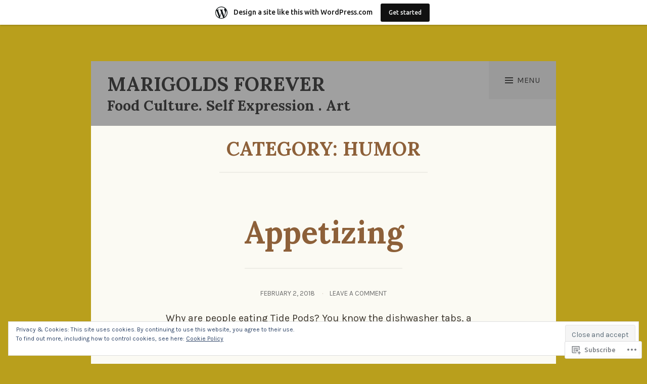

--- FILE ---
content_type: text/html; charset=UTF-8
request_url: https://marigoldsforever.com/category/humor/
body_size: 31689
content:
<!DOCTYPE html>
<html lang="en">
<head>
<meta charset="UTF-8">
<meta name="viewport" content="width=device-width, initial-scale=1">
<link rel="profile" href="http://gmpg.org/xfn/11">
<link rel="pingback" href="https://marigoldsforever.com/xmlrpc.php">

<title>humor &#8211; marigolds forever</title>
<script type="text/javascript">
  WebFontConfig = {"google":{"families":["Lora:b:latin,latin-ext","Karla:r,i,b,bi:latin,latin-ext"]},"api_url":"https:\/\/fonts-api.wp.com\/css"};
  (function() {
    var wf = document.createElement('script');
    wf.src = '/wp-content/plugins/custom-fonts/js/webfont.js';
    wf.type = 'text/javascript';
    wf.async = 'true';
    var s = document.getElementsByTagName('script')[0];
    s.parentNode.insertBefore(wf, s);
	})();
</script><style id="jetpack-custom-fonts-css">.wf-active samp{font-family:"Karla",sans-serif}.wf-active body{font-family:"Karla",sans-serif}.wf-active #infinite-handle span, .wf-active .button, .wf-active .button:visited, .wf-active .comment-reply-link, .wf-active button, .wf-active input[type=submit]{font-family:"Karla",sans-serif}.wf-active .entry-meta .author{font-family:"Karla",sans-serif}.wf-active .entry-meta .byline a, .wf-active blockquote, .wf-active dt, .wf-active var{font-family:"Karla",sans-serif}.wf-active #infinite-footer .container, .wf-active .button, .wf-active .comment-metadata, .wf-active .comment-reply-link, .wf-active .entry-footer, .wf-active .entry-meta, .wf-active .entry-meta .byline a, .wf-active .main-navigation li a, .wf-active .more-link-wrap, .wf-active .site-footer, .wf-active button, .wf-active input[type=button], .wf-active input[type=reset], .wf-active input[type=submit]{font-family:"Karla",sans-serif}.wf-active h1, .wf-active h2, .wf-active h3, .wf-active h4, .wf-active h5, .wf-active h6{font-family:"Lora",serif;font-weight:700;font-style:normal}.wf-active h1{font-size:60.8px;font-style:normal;font-weight:700}.wf-active h2{font-size:54.4px;font-style:normal;font-weight:700}.wf-active h3{font-size:48px;font-style:normal;font-weight:700}.wf-active h4{font-size:41.6px;font-style:normal;font-weight:700}.wf-active h5{font-size:38.4px;font-style:normal;font-weight:700}.wf-active h6{font-size:32px;font-style:normal;font-weight:700}.wf-active .site-title{font-size:38.4px;font-weight:700;font-style:normal}.wf-active .site-description{font-weight:700;font-style:normal;font-size:28.8px}.wf-active .plural-title{font-size:38.4px;font-weight:700;font-style:normal}.wf-active .widget-title{font-weight:700;font-size:32px;font-style:normal}.wf-active .site-title{font-family:"Lora",serif;font-weight:700;font-style:normal}</style>
<meta name='robots' content='max-image-preview:large' />

<!-- Async WordPress.com Remote Login -->
<script id="wpcom_remote_login_js">
var wpcom_remote_login_extra_auth = '';
function wpcom_remote_login_remove_dom_node_id( element_id ) {
	var dom_node = document.getElementById( element_id );
	if ( dom_node ) { dom_node.parentNode.removeChild( dom_node ); }
}
function wpcom_remote_login_remove_dom_node_classes( class_name ) {
	var dom_nodes = document.querySelectorAll( '.' + class_name );
	for ( var i = 0; i < dom_nodes.length; i++ ) {
		dom_nodes[ i ].parentNode.removeChild( dom_nodes[ i ] );
	}
}
function wpcom_remote_login_final_cleanup() {
	wpcom_remote_login_remove_dom_node_classes( "wpcom_remote_login_msg" );
	wpcom_remote_login_remove_dom_node_id( "wpcom_remote_login_key" );
	wpcom_remote_login_remove_dom_node_id( "wpcom_remote_login_validate" );
	wpcom_remote_login_remove_dom_node_id( "wpcom_remote_login_js" );
	wpcom_remote_login_remove_dom_node_id( "wpcom_request_access_iframe" );
	wpcom_remote_login_remove_dom_node_id( "wpcom_request_access_styles" );
}

// Watch for messages back from the remote login
window.addEventListener( "message", function( e ) {
	if ( e.origin === "https://r-login.wordpress.com" ) {
		var data = {};
		try {
			data = JSON.parse( e.data );
		} catch( e ) {
			wpcom_remote_login_final_cleanup();
			return;
		}

		if ( data.msg === 'LOGIN' ) {
			// Clean up the login check iframe
			wpcom_remote_login_remove_dom_node_id( "wpcom_remote_login_key" );

			var id_regex = new RegExp( /^[0-9]+$/ );
			var token_regex = new RegExp( /^.*|.*|.*$/ );
			if (
				token_regex.test( data.token )
				&& id_regex.test( data.wpcomid )
			) {
				// We have everything we need to ask for a login
				var script = document.createElement( "script" );
				script.setAttribute( "id", "wpcom_remote_login_validate" );
				script.src = '/remote-login.php?wpcom_remote_login=validate'
					+ '&wpcomid=' + data.wpcomid
					+ '&token=' + encodeURIComponent( data.token )
					+ '&host=' + window.location.protocol
					+ '//' + window.location.hostname
					+ '&postid=6452'
					+ '&is_singular=';
				document.body.appendChild( script );
			}

			return;
		}

		// Safari ITP, not logged in, so redirect
		if ( data.msg === 'LOGIN-REDIRECT' ) {
			window.location = 'https://wordpress.com/log-in?redirect_to=' + window.location.href;
			return;
		}

		// Safari ITP, storage access failed, remove the request
		if ( data.msg === 'LOGIN-REMOVE' ) {
			var css_zap = 'html { -webkit-transition: margin-top 1s; transition: margin-top 1s; } /* 9001 */ html { margin-top: 0 !important; } * html body { margin-top: 0 !important; } @media screen and ( max-width: 782px ) { html { margin-top: 0 !important; } * html body { margin-top: 0 !important; } }';
			var style_zap = document.createElement( 'style' );
			style_zap.type = 'text/css';
			style_zap.appendChild( document.createTextNode( css_zap ) );
			document.body.appendChild( style_zap );

			var e = document.getElementById( 'wpcom_request_access_iframe' );
			e.parentNode.removeChild( e );

			document.cookie = 'wordpress_com_login_access=denied; path=/; max-age=31536000';

			return;
		}

		// Safari ITP
		if ( data.msg === 'REQUEST_ACCESS' ) {
			console.log( 'request access: safari' );

			// Check ITP iframe enable/disable knob
			if ( wpcom_remote_login_extra_auth !== 'safari_itp_iframe' ) {
				return;
			}

			// If we are in a "private window" there is no ITP.
			var private_window = false;
			try {
				var opendb = window.openDatabase( null, null, null, null );
			} catch( e ) {
				private_window = true;
			}

			if ( private_window ) {
				console.log( 'private window' );
				return;
			}

			var iframe = document.createElement( 'iframe' );
			iframe.id = 'wpcom_request_access_iframe';
			iframe.setAttribute( 'scrolling', 'no' );
			iframe.setAttribute( 'sandbox', 'allow-storage-access-by-user-activation allow-scripts allow-same-origin allow-top-navigation-by-user-activation' );
			iframe.src = 'https://r-login.wordpress.com/remote-login.php?wpcom_remote_login=request_access&origin=' + encodeURIComponent( data.origin ) + '&wpcomid=' + encodeURIComponent( data.wpcomid );

			var css = 'html { -webkit-transition: margin-top 1s; transition: margin-top 1s; } /* 9001 */ html { margin-top: 46px !important; } * html body { margin-top: 46px !important; } @media screen and ( max-width: 660px ) { html { margin-top: 71px !important; } * html body { margin-top: 71px !important; } #wpcom_request_access_iframe { display: block; height: 71px !important; } } #wpcom_request_access_iframe { border: 0px; height: 46px; position: fixed; top: 0; left: 0; width: 100%; min-width: 100%; z-index: 99999; background: #23282d; } ';

			var style = document.createElement( 'style' );
			style.type = 'text/css';
			style.id = 'wpcom_request_access_styles';
			style.appendChild( document.createTextNode( css ) );
			document.body.appendChild( style );

			document.body.appendChild( iframe );
		}

		if ( data.msg === 'DONE' ) {
			wpcom_remote_login_final_cleanup();
		}
	}
}, false );

// Inject the remote login iframe after the page has had a chance to load
// more critical resources
window.addEventListener( "DOMContentLoaded", function( e ) {
	var iframe = document.createElement( "iframe" );
	iframe.style.display = "none";
	iframe.setAttribute( "scrolling", "no" );
	iframe.setAttribute( "id", "wpcom_remote_login_key" );
	iframe.src = "https://r-login.wordpress.com/remote-login.php"
		+ "?wpcom_remote_login=key"
		+ "&origin=aHR0cHM6Ly9tYXJpZ29sZHNmb3JldmVyLmNvbQ%3D%3D"
		+ "&wpcomid=77342038"
		+ "&time=" + Math.floor( Date.now() / 1000 );
	document.body.appendChild( iframe );
}, false );
</script>
<link rel='dns-prefetch' href='//s0.wp.com' />
<link rel='dns-prefetch' href='//fonts-api.wp.com' />
<link rel="alternate" type="application/rss+xml" title="marigolds forever &raquo; Feed" href="https://marigoldsforever.com/feed/" />
<link rel="alternate" type="application/rss+xml" title="marigolds forever &raquo; Comments Feed" href="https://marigoldsforever.com/comments/feed/" />
<link rel="alternate" type="application/rss+xml" title="marigolds forever &raquo; humor Category Feed" href="https://marigoldsforever.com/category/humor/feed/" />
	<script type="text/javascript">
		/* <![CDATA[ */
		function addLoadEvent(func) {
			var oldonload = window.onload;
			if (typeof window.onload != 'function') {
				window.onload = func;
			} else {
				window.onload = function () {
					oldonload();
					func();
				}
			}
		}
		/* ]]> */
	</script>
	<link crossorigin='anonymous' rel='stylesheet' id='all-css-0-1' href='/_static/??-eJxlje8KwjAMxF/IGodS8YP4LF0XS9b0D0vK2Nu7gcrEL4HL3f0O5mp8yYpZITVTuQXKAjMNAVUA2+qWSGjYzaCYKjtFAdGF8ehFDrAD9FzCF5HcFFEpB9O7Cdbo7+evvFsfUavz8a0hlbKdofG6TPlJmRSN+Kkwf/Sy8R7p3l1tZy+nmz2PL8nCUdI=&cssminify=yes' type='text/css' media='all' />
<style id='wp-emoji-styles-inline-css'>

	img.wp-smiley, img.emoji {
		display: inline !important;
		border: none !important;
		box-shadow: none !important;
		height: 1em !important;
		width: 1em !important;
		margin: 0 0.07em !important;
		vertical-align: -0.1em !important;
		background: none !important;
		padding: 0 !important;
	}
/*# sourceURL=wp-emoji-styles-inline-css */
</style>
<link crossorigin='anonymous' rel='stylesheet' id='all-css-2-1' href='/wp-content/plugins/gutenberg-core/v22.2.0/build/styles/block-library/style.css?m=1764855221i&cssminify=yes' type='text/css' media='all' />
<style id='wp-block-library-inline-css'>
.has-text-align-justify {
	text-align:justify;
}
.has-text-align-justify{text-align:justify;}

/*# sourceURL=wp-block-library-inline-css */
</style><style id='global-styles-inline-css'>
:root{--wp--preset--aspect-ratio--square: 1;--wp--preset--aspect-ratio--4-3: 4/3;--wp--preset--aspect-ratio--3-4: 3/4;--wp--preset--aspect-ratio--3-2: 3/2;--wp--preset--aspect-ratio--2-3: 2/3;--wp--preset--aspect-ratio--16-9: 16/9;--wp--preset--aspect-ratio--9-16: 9/16;--wp--preset--color--black: #000000;--wp--preset--color--cyan-bluish-gray: #abb8c3;--wp--preset--color--white: #ffffff;--wp--preset--color--pale-pink: #f78da7;--wp--preset--color--vivid-red: #cf2e2e;--wp--preset--color--luminous-vivid-orange: #ff6900;--wp--preset--color--luminous-vivid-amber: #fcb900;--wp--preset--color--light-green-cyan: #7bdcb5;--wp--preset--color--vivid-green-cyan: #00d084;--wp--preset--color--pale-cyan-blue: #8ed1fc;--wp--preset--color--vivid-cyan-blue: #0693e3;--wp--preset--color--vivid-purple: #9b51e0;--wp--preset--gradient--vivid-cyan-blue-to-vivid-purple: linear-gradient(135deg,rgb(6,147,227) 0%,rgb(155,81,224) 100%);--wp--preset--gradient--light-green-cyan-to-vivid-green-cyan: linear-gradient(135deg,rgb(122,220,180) 0%,rgb(0,208,130) 100%);--wp--preset--gradient--luminous-vivid-amber-to-luminous-vivid-orange: linear-gradient(135deg,rgb(252,185,0) 0%,rgb(255,105,0) 100%);--wp--preset--gradient--luminous-vivid-orange-to-vivid-red: linear-gradient(135deg,rgb(255,105,0) 0%,rgb(207,46,46) 100%);--wp--preset--gradient--very-light-gray-to-cyan-bluish-gray: linear-gradient(135deg,rgb(238,238,238) 0%,rgb(169,184,195) 100%);--wp--preset--gradient--cool-to-warm-spectrum: linear-gradient(135deg,rgb(74,234,220) 0%,rgb(151,120,209) 20%,rgb(207,42,186) 40%,rgb(238,44,130) 60%,rgb(251,105,98) 80%,rgb(254,248,76) 100%);--wp--preset--gradient--blush-light-purple: linear-gradient(135deg,rgb(255,206,236) 0%,rgb(152,150,240) 100%);--wp--preset--gradient--blush-bordeaux: linear-gradient(135deg,rgb(254,205,165) 0%,rgb(254,45,45) 50%,rgb(107,0,62) 100%);--wp--preset--gradient--luminous-dusk: linear-gradient(135deg,rgb(255,203,112) 0%,rgb(199,81,192) 50%,rgb(65,88,208) 100%);--wp--preset--gradient--pale-ocean: linear-gradient(135deg,rgb(255,245,203) 0%,rgb(182,227,212) 50%,rgb(51,167,181) 100%);--wp--preset--gradient--electric-grass: linear-gradient(135deg,rgb(202,248,128) 0%,rgb(113,206,126) 100%);--wp--preset--gradient--midnight: linear-gradient(135deg,rgb(2,3,129) 0%,rgb(40,116,252) 100%);--wp--preset--font-size--small: 13px;--wp--preset--font-size--medium: 20px;--wp--preset--font-size--large: 36px;--wp--preset--font-size--x-large: 42px;--wp--preset--font-family--albert-sans: 'Albert Sans', sans-serif;--wp--preset--font-family--alegreya: Alegreya, serif;--wp--preset--font-family--arvo: Arvo, serif;--wp--preset--font-family--bodoni-moda: 'Bodoni Moda', serif;--wp--preset--font-family--bricolage-grotesque: 'Bricolage Grotesque', sans-serif;--wp--preset--font-family--cabin: Cabin, sans-serif;--wp--preset--font-family--chivo: Chivo, sans-serif;--wp--preset--font-family--commissioner: Commissioner, sans-serif;--wp--preset--font-family--cormorant: Cormorant, serif;--wp--preset--font-family--courier-prime: 'Courier Prime', monospace;--wp--preset--font-family--crimson-pro: 'Crimson Pro', serif;--wp--preset--font-family--dm-mono: 'DM Mono', monospace;--wp--preset--font-family--dm-sans: 'DM Sans', sans-serif;--wp--preset--font-family--dm-serif-display: 'DM Serif Display', serif;--wp--preset--font-family--domine: Domine, serif;--wp--preset--font-family--eb-garamond: 'EB Garamond', serif;--wp--preset--font-family--epilogue: Epilogue, sans-serif;--wp--preset--font-family--fahkwang: Fahkwang, sans-serif;--wp--preset--font-family--figtree: Figtree, sans-serif;--wp--preset--font-family--fira-sans: 'Fira Sans', sans-serif;--wp--preset--font-family--fjalla-one: 'Fjalla One', sans-serif;--wp--preset--font-family--fraunces: Fraunces, serif;--wp--preset--font-family--gabarito: Gabarito, system-ui;--wp--preset--font-family--ibm-plex-mono: 'IBM Plex Mono', monospace;--wp--preset--font-family--ibm-plex-sans: 'IBM Plex Sans', sans-serif;--wp--preset--font-family--ibarra-real-nova: 'Ibarra Real Nova', serif;--wp--preset--font-family--instrument-serif: 'Instrument Serif', serif;--wp--preset--font-family--inter: Inter, sans-serif;--wp--preset--font-family--josefin-sans: 'Josefin Sans', sans-serif;--wp--preset--font-family--jost: Jost, sans-serif;--wp--preset--font-family--libre-baskerville: 'Libre Baskerville', serif;--wp--preset--font-family--libre-franklin: 'Libre Franklin', sans-serif;--wp--preset--font-family--literata: Literata, serif;--wp--preset--font-family--lora: Lora, serif;--wp--preset--font-family--merriweather: Merriweather, serif;--wp--preset--font-family--montserrat: Montserrat, sans-serif;--wp--preset--font-family--newsreader: Newsreader, serif;--wp--preset--font-family--noto-sans-mono: 'Noto Sans Mono', sans-serif;--wp--preset--font-family--nunito: Nunito, sans-serif;--wp--preset--font-family--open-sans: 'Open Sans', sans-serif;--wp--preset--font-family--overpass: Overpass, sans-serif;--wp--preset--font-family--pt-serif: 'PT Serif', serif;--wp--preset--font-family--petrona: Petrona, serif;--wp--preset--font-family--piazzolla: Piazzolla, serif;--wp--preset--font-family--playfair-display: 'Playfair Display', serif;--wp--preset--font-family--plus-jakarta-sans: 'Plus Jakarta Sans', sans-serif;--wp--preset--font-family--poppins: Poppins, sans-serif;--wp--preset--font-family--raleway: Raleway, sans-serif;--wp--preset--font-family--roboto: Roboto, sans-serif;--wp--preset--font-family--roboto-slab: 'Roboto Slab', serif;--wp--preset--font-family--rubik: Rubik, sans-serif;--wp--preset--font-family--rufina: Rufina, serif;--wp--preset--font-family--sora: Sora, sans-serif;--wp--preset--font-family--source-sans-3: 'Source Sans 3', sans-serif;--wp--preset--font-family--source-serif-4: 'Source Serif 4', serif;--wp--preset--font-family--space-mono: 'Space Mono', monospace;--wp--preset--font-family--syne: Syne, sans-serif;--wp--preset--font-family--texturina: Texturina, serif;--wp--preset--font-family--urbanist: Urbanist, sans-serif;--wp--preset--font-family--work-sans: 'Work Sans', sans-serif;--wp--preset--spacing--20: 0.44rem;--wp--preset--spacing--30: 0.67rem;--wp--preset--spacing--40: 1rem;--wp--preset--spacing--50: 1.5rem;--wp--preset--spacing--60: 2.25rem;--wp--preset--spacing--70: 3.38rem;--wp--preset--spacing--80: 5.06rem;--wp--preset--shadow--natural: 6px 6px 9px rgba(0, 0, 0, 0.2);--wp--preset--shadow--deep: 12px 12px 50px rgba(0, 0, 0, 0.4);--wp--preset--shadow--sharp: 6px 6px 0px rgba(0, 0, 0, 0.2);--wp--preset--shadow--outlined: 6px 6px 0px -3px rgb(255, 255, 255), 6px 6px rgb(0, 0, 0);--wp--preset--shadow--crisp: 6px 6px 0px rgb(0, 0, 0);}:where(.is-layout-flex){gap: 0.5em;}:where(.is-layout-grid){gap: 0.5em;}body .is-layout-flex{display: flex;}.is-layout-flex{flex-wrap: wrap;align-items: center;}.is-layout-flex > :is(*, div){margin: 0;}body .is-layout-grid{display: grid;}.is-layout-grid > :is(*, div){margin: 0;}:where(.wp-block-columns.is-layout-flex){gap: 2em;}:where(.wp-block-columns.is-layout-grid){gap: 2em;}:where(.wp-block-post-template.is-layout-flex){gap: 1.25em;}:where(.wp-block-post-template.is-layout-grid){gap: 1.25em;}.has-black-color{color: var(--wp--preset--color--black) !important;}.has-cyan-bluish-gray-color{color: var(--wp--preset--color--cyan-bluish-gray) !important;}.has-white-color{color: var(--wp--preset--color--white) !important;}.has-pale-pink-color{color: var(--wp--preset--color--pale-pink) !important;}.has-vivid-red-color{color: var(--wp--preset--color--vivid-red) !important;}.has-luminous-vivid-orange-color{color: var(--wp--preset--color--luminous-vivid-orange) !important;}.has-luminous-vivid-amber-color{color: var(--wp--preset--color--luminous-vivid-amber) !important;}.has-light-green-cyan-color{color: var(--wp--preset--color--light-green-cyan) !important;}.has-vivid-green-cyan-color{color: var(--wp--preset--color--vivid-green-cyan) !important;}.has-pale-cyan-blue-color{color: var(--wp--preset--color--pale-cyan-blue) !important;}.has-vivid-cyan-blue-color{color: var(--wp--preset--color--vivid-cyan-blue) !important;}.has-vivid-purple-color{color: var(--wp--preset--color--vivid-purple) !important;}.has-black-background-color{background-color: var(--wp--preset--color--black) !important;}.has-cyan-bluish-gray-background-color{background-color: var(--wp--preset--color--cyan-bluish-gray) !important;}.has-white-background-color{background-color: var(--wp--preset--color--white) !important;}.has-pale-pink-background-color{background-color: var(--wp--preset--color--pale-pink) !important;}.has-vivid-red-background-color{background-color: var(--wp--preset--color--vivid-red) !important;}.has-luminous-vivid-orange-background-color{background-color: var(--wp--preset--color--luminous-vivid-orange) !important;}.has-luminous-vivid-amber-background-color{background-color: var(--wp--preset--color--luminous-vivid-amber) !important;}.has-light-green-cyan-background-color{background-color: var(--wp--preset--color--light-green-cyan) !important;}.has-vivid-green-cyan-background-color{background-color: var(--wp--preset--color--vivid-green-cyan) !important;}.has-pale-cyan-blue-background-color{background-color: var(--wp--preset--color--pale-cyan-blue) !important;}.has-vivid-cyan-blue-background-color{background-color: var(--wp--preset--color--vivid-cyan-blue) !important;}.has-vivid-purple-background-color{background-color: var(--wp--preset--color--vivid-purple) !important;}.has-black-border-color{border-color: var(--wp--preset--color--black) !important;}.has-cyan-bluish-gray-border-color{border-color: var(--wp--preset--color--cyan-bluish-gray) !important;}.has-white-border-color{border-color: var(--wp--preset--color--white) !important;}.has-pale-pink-border-color{border-color: var(--wp--preset--color--pale-pink) !important;}.has-vivid-red-border-color{border-color: var(--wp--preset--color--vivid-red) !important;}.has-luminous-vivid-orange-border-color{border-color: var(--wp--preset--color--luminous-vivid-orange) !important;}.has-luminous-vivid-amber-border-color{border-color: var(--wp--preset--color--luminous-vivid-amber) !important;}.has-light-green-cyan-border-color{border-color: var(--wp--preset--color--light-green-cyan) !important;}.has-vivid-green-cyan-border-color{border-color: var(--wp--preset--color--vivid-green-cyan) !important;}.has-pale-cyan-blue-border-color{border-color: var(--wp--preset--color--pale-cyan-blue) !important;}.has-vivid-cyan-blue-border-color{border-color: var(--wp--preset--color--vivid-cyan-blue) !important;}.has-vivid-purple-border-color{border-color: var(--wp--preset--color--vivid-purple) !important;}.has-vivid-cyan-blue-to-vivid-purple-gradient-background{background: var(--wp--preset--gradient--vivid-cyan-blue-to-vivid-purple) !important;}.has-light-green-cyan-to-vivid-green-cyan-gradient-background{background: var(--wp--preset--gradient--light-green-cyan-to-vivid-green-cyan) !important;}.has-luminous-vivid-amber-to-luminous-vivid-orange-gradient-background{background: var(--wp--preset--gradient--luminous-vivid-amber-to-luminous-vivid-orange) !important;}.has-luminous-vivid-orange-to-vivid-red-gradient-background{background: var(--wp--preset--gradient--luminous-vivid-orange-to-vivid-red) !important;}.has-very-light-gray-to-cyan-bluish-gray-gradient-background{background: var(--wp--preset--gradient--very-light-gray-to-cyan-bluish-gray) !important;}.has-cool-to-warm-spectrum-gradient-background{background: var(--wp--preset--gradient--cool-to-warm-spectrum) !important;}.has-blush-light-purple-gradient-background{background: var(--wp--preset--gradient--blush-light-purple) !important;}.has-blush-bordeaux-gradient-background{background: var(--wp--preset--gradient--blush-bordeaux) !important;}.has-luminous-dusk-gradient-background{background: var(--wp--preset--gradient--luminous-dusk) !important;}.has-pale-ocean-gradient-background{background: var(--wp--preset--gradient--pale-ocean) !important;}.has-electric-grass-gradient-background{background: var(--wp--preset--gradient--electric-grass) !important;}.has-midnight-gradient-background{background: var(--wp--preset--gradient--midnight) !important;}.has-small-font-size{font-size: var(--wp--preset--font-size--small) !important;}.has-medium-font-size{font-size: var(--wp--preset--font-size--medium) !important;}.has-large-font-size{font-size: var(--wp--preset--font-size--large) !important;}.has-x-large-font-size{font-size: var(--wp--preset--font-size--x-large) !important;}.has-albert-sans-font-family{font-family: var(--wp--preset--font-family--albert-sans) !important;}.has-alegreya-font-family{font-family: var(--wp--preset--font-family--alegreya) !important;}.has-arvo-font-family{font-family: var(--wp--preset--font-family--arvo) !important;}.has-bodoni-moda-font-family{font-family: var(--wp--preset--font-family--bodoni-moda) !important;}.has-bricolage-grotesque-font-family{font-family: var(--wp--preset--font-family--bricolage-grotesque) !important;}.has-cabin-font-family{font-family: var(--wp--preset--font-family--cabin) !important;}.has-chivo-font-family{font-family: var(--wp--preset--font-family--chivo) !important;}.has-commissioner-font-family{font-family: var(--wp--preset--font-family--commissioner) !important;}.has-cormorant-font-family{font-family: var(--wp--preset--font-family--cormorant) !important;}.has-courier-prime-font-family{font-family: var(--wp--preset--font-family--courier-prime) !important;}.has-crimson-pro-font-family{font-family: var(--wp--preset--font-family--crimson-pro) !important;}.has-dm-mono-font-family{font-family: var(--wp--preset--font-family--dm-mono) !important;}.has-dm-sans-font-family{font-family: var(--wp--preset--font-family--dm-sans) !important;}.has-dm-serif-display-font-family{font-family: var(--wp--preset--font-family--dm-serif-display) !important;}.has-domine-font-family{font-family: var(--wp--preset--font-family--domine) !important;}.has-eb-garamond-font-family{font-family: var(--wp--preset--font-family--eb-garamond) !important;}.has-epilogue-font-family{font-family: var(--wp--preset--font-family--epilogue) !important;}.has-fahkwang-font-family{font-family: var(--wp--preset--font-family--fahkwang) !important;}.has-figtree-font-family{font-family: var(--wp--preset--font-family--figtree) !important;}.has-fira-sans-font-family{font-family: var(--wp--preset--font-family--fira-sans) !important;}.has-fjalla-one-font-family{font-family: var(--wp--preset--font-family--fjalla-one) !important;}.has-fraunces-font-family{font-family: var(--wp--preset--font-family--fraunces) !important;}.has-gabarito-font-family{font-family: var(--wp--preset--font-family--gabarito) !important;}.has-ibm-plex-mono-font-family{font-family: var(--wp--preset--font-family--ibm-plex-mono) !important;}.has-ibm-plex-sans-font-family{font-family: var(--wp--preset--font-family--ibm-plex-sans) !important;}.has-ibarra-real-nova-font-family{font-family: var(--wp--preset--font-family--ibarra-real-nova) !important;}.has-instrument-serif-font-family{font-family: var(--wp--preset--font-family--instrument-serif) !important;}.has-inter-font-family{font-family: var(--wp--preset--font-family--inter) !important;}.has-josefin-sans-font-family{font-family: var(--wp--preset--font-family--josefin-sans) !important;}.has-jost-font-family{font-family: var(--wp--preset--font-family--jost) !important;}.has-libre-baskerville-font-family{font-family: var(--wp--preset--font-family--libre-baskerville) !important;}.has-libre-franklin-font-family{font-family: var(--wp--preset--font-family--libre-franklin) !important;}.has-literata-font-family{font-family: var(--wp--preset--font-family--literata) !important;}.has-lora-font-family{font-family: var(--wp--preset--font-family--lora) !important;}.has-merriweather-font-family{font-family: var(--wp--preset--font-family--merriweather) !important;}.has-montserrat-font-family{font-family: var(--wp--preset--font-family--montserrat) !important;}.has-newsreader-font-family{font-family: var(--wp--preset--font-family--newsreader) !important;}.has-noto-sans-mono-font-family{font-family: var(--wp--preset--font-family--noto-sans-mono) !important;}.has-nunito-font-family{font-family: var(--wp--preset--font-family--nunito) !important;}.has-open-sans-font-family{font-family: var(--wp--preset--font-family--open-sans) !important;}.has-overpass-font-family{font-family: var(--wp--preset--font-family--overpass) !important;}.has-pt-serif-font-family{font-family: var(--wp--preset--font-family--pt-serif) !important;}.has-petrona-font-family{font-family: var(--wp--preset--font-family--petrona) !important;}.has-piazzolla-font-family{font-family: var(--wp--preset--font-family--piazzolla) !important;}.has-playfair-display-font-family{font-family: var(--wp--preset--font-family--playfair-display) !important;}.has-plus-jakarta-sans-font-family{font-family: var(--wp--preset--font-family--plus-jakarta-sans) !important;}.has-poppins-font-family{font-family: var(--wp--preset--font-family--poppins) !important;}.has-raleway-font-family{font-family: var(--wp--preset--font-family--raleway) !important;}.has-roboto-font-family{font-family: var(--wp--preset--font-family--roboto) !important;}.has-roboto-slab-font-family{font-family: var(--wp--preset--font-family--roboto-slab) !important;}.has-rubik-font-family{font-family: var(--wp--preset--font-family--rubik) !important;}.has-rufina-font-family{font-family: var(--wp--preset--font-family--rufina) !important;}.has-sora-font-family{font-family: var(--wp--preset--font-family--sora) !important;}.has-source-sans-3-font-family{font-family: var(--wp--preset--font-family--source-sans-3) !important;}.has-source-serif-4-font-family{font-family: var(--wp--preset--font-family--source-serif-4) !important;}.has-space-mono-font-family{font-family: var(--wp--preset--font-family--space-mono) !important;}.has-syne-font-family{font-family: var(--wp--preset--font-family--syne) !important;}.has-texturina-font-family{font-family: var(--wp--preset--font-family--texturina) !important;}.has-urbanist-font-family{font-family: var(--wp--preset--font-family--urbanist) !important;}.has-work-sans-font-family{font-family: var(--wp--preset--font-family--work-sans) !important;}
/*# sourceURL=global-styles-inline-css */
</style>

<style id='classic-theme-styles-inline-css'>
/*! This file is auto-generated */
.wp-block-button__link{color:#fff;background-color:#32373c;border-radius:9999px;box-shadow:none;text-decoration:none;padding:calc(.667em + 2px) calc(1.333em + 2px);font-size:1.125em}.wp-block-file__button{background:#32373c;color:#fff;text-decoration:none}
/*# sourceURL=/wp-includes/css/classic-themes.min.css */
</style>
<link crossorigin='anonymous' rel='stylesheet' id='all-css-4-1' href='/_static/??-eJx9j9EKwjAMRX/INGxOthfxU2TtwuzWtGVpHf69FWUKii8hCfecEFwjmOAT+YTR5dF6QRO0C2YWrFXVqQrEcnQEC11Vg4OVtCVA0s2RMiI7/BBxhrdrobLn2KdHgmmwPTniEvuHrbEwoHVcSARKZZsZ0qWA8o+bKMXezK8ZOQSPZ+sNjuRpsYWQ3+2X9HkLY9ZIw9Dj9umJj1V72Ndd01bNdAeyTnaS&cssminify=yes' type='text/css' media='all' />
<link rel='stylesheet' id='edda-fonts-css' href='https://fonts-api.wp.com/css?family=Vollkorn%3A400%7CAlegreya%3A400italic%2C700italic%2C400%2C700%7CUbuntu%3A500&#038;subset=latin%2Clatin-ext' media='all' />
<link crossorigin='anonymous' rel='stylesheet' id='all-css-6-1' href='/_static/??-eJx9i0EOwjAMwD5EiCYVMQ6It3Rd6IrSpFpSTfyecRsXbrZk49YgqTiJoy9UybD1CWmeIxZJaP5mgq0lredkdsJDXzs07rmI4UoTa94x414d9N+USYE1RS8qPwJPjmX9ro96H8LlFsJ4HcLrAx4ZP48=&cssminify=yes' type='text/css' media='all' />
<link crossorigin='anonymous' rel='stylesheet' id='print-css-7-1' href='/wp-content/mu-plugins/global-print/global-print.css?m=1465851035i&cssminify=yes' type='text/css' media='print' />
<style id='jetpack-global-styles-frontend-style-inline-css'>
:root { --font-headings: unset; --font-base: unset; --font-headings-default: -apple-system,BlinkMacSystemFont,"Segoe UI",Roboto,Oxygen-Sans,Ubuntu,Cantarell,"Helvetica Neue",sans-serif; --font-base-default: -apple-system,BlinkMacSystemFont,"Segoe UI",Roboto,Oxygen-Sans,Ubuntu,Cantarell,"Helvetica Neue",sans-serif;}
/*# sourceURL=jetpack-global-styles-frontend-style-inline-css */
</style>
<link crossorigin='anonymous' rel='stylesheet' id='all-css-10-1' href='/wp-content/themes/h4/global.css?m=1420737423i&cssminify=yes' type='text/css' media='all' />
<script type="text/javascript" id="wpcom-actionbar-placeholder-js-extra">
/* <![CDATA[ */
var actionbardata = {"siteID":"77342038","postID":"0","siteURL":"https://marigoldsforever.com","xhrURL":"https://marigoldsforever.com/wp-admin/admin-ajax.php","nonce":"8a5ce914b8","isLoggedIn":"","statusMessage":"","subsEmailDefault":"instantly","proxyScriptUrl":"https://s0.wp.com/wp-content/js/wpcom-proxy-request.js?m=1513050504i&amp;ver=20211021","i18n":{"followedText":"New posts from this site will now appear in your \u003Ca href=\"https://wordpress.com/reader\"\u003EReader\u003C/a\u003E","foldBar":"Collapse this bar","unfoldBar":"Expand this bar","shortLinkCopied":"Shortlink copied to clipboard."}};
//# sourceURL=wpcom-actionbar-placeholder-js-extra
/* ]]> */
</script>
<script type="text/javascript" id="jetpack-mu-wpcom-settings-js-before">
/* <![CDATA[ */
var JETPACK_MU_WPCOM_SETTINGS = {"assetsUrl":"https://s0.wp.com/wp-content/mu-plugins/jetpack-mu-wpcom-plugin/moon/jetpack_vendor/automattic/jetpack-mu-wpcom/src/build/"};
//# sourceURL=jetpack-mu-wpcom-settings-js-before
/* ]]> */
</script>
<script crossorigin='anonymous' type='text/javascript'  src='/_static/??-eJyFjcsOwiAQRX/I6dSa+lgYvwWBEAgMOAPW/n3bqIk7V2dxT87FqYDOVC1VDIIcKxTOr7kLssN186RjM1a2MTya5fmDLnn6K0HyjlW1v/L37R6zgxKb8yQ4ZTbKCOioRN4hnQo+hw1AmcCZwmvilq7709CPh/54voQFmNpFWg=='></script>
<script type="text/javascript" id="rlt-proxy-js-after">
/* <![CDATA[ */
	rltInitialize( {"token":null,"iframeOrigins":["https:\/\/widgets.wp.com"]} );
//# sourceURL=rlt-proxy-js-after
/* ]]> */
</script>
<link rel="EditURI" type="application/rsd+xml" title="RSD" href="https://marigoldsforever.wordpress.com/xmlrpc.php?rsd" />
<meta name="generator" content="WordPress.com" />

<!-- Jetpack Open Graph Tags -->
<meta property="og:type" content="website" />
<meta property="og:title" content="humor &#8211; marigolds forever" />
<meta property="og:url" content="https://marigoldsforever.com/category/humor/" />
<meta property="og:site_name" content="marigolds forever" />
<meta property="og:image" content="https://secure.gravatar.com/blavatar/93cc0a15cabefc070523eb5182147c84ad85f42d5b56c5ee6854fad4a8fbeec7?s=200&#038;ts=1768242251" />
<meta property="og:image:width" content="200" />
<meta property="og:image:height" content="200" />
<meta property="og:image:alt" content="" />
<meta property="og:locale" content="en_US" />
<meta name="twitter:creator" content="@marigoldforever" />
<meta name="twitter:site" content="@marigoldforever" />

<!-- End Jetpack Open Graph Tags -->
<link rel="shortcut icon" type="image/x-icon" href="https://secure.gravatar.com/blavatar/93cc0a15cabefc070523eb5182147c84ad85f42d5b56c5ee6854fad4a8fbeec7?s=32" sizes="16x16" />
<link rel="icon" type="image/x-icon" href="https://secure.gravatar.com/blavatar/93cc0a15cabefc070523eb5182147c84ad85f42d5b56c5ee6854fad4a8fbeec7?s=32" sizes="16x16" />
<link rel="apple-touch-icon" href="https://secure.gravatar.com/blavatar/93cc0a15cabefc070523eb5182147c84ad85f42d5b56c5ee6854fad4a8fbeec7?s=114" />
<link rel='openid.server' href='https://marigoldsforever.com/?openidserver=1' />
<link rel='openid.delegate' href='https://marigoldsforever.com/' />
<link rel="search" type="application/opensearchdescription+xml" href="https://marigoldsforever.com/osd.xml" title="marigolds forever" />
<link rel="search" type="application/opensearchdescription+xml" href="https://s1.wp.com/opensearch.xml" title="WordPress.com" />
<meta name="theme-color" content="#b99f1c" />
		<style type="text/css">
			.recentcomments a {
				display: inline !important;
				padding: 0 !important;
				margin: 0 !important;
			}

			table.recentcommentsavatartop img.avatar, table.recentcommentsavatarend img.avatar {
				border: 0px;
				margin: 0;
			}

			table.recentcommentsavatartop a, table.recentcommentsavatarend a {
				border: 0px !important;
				background-color: transparent !important;
			}

			td.recentcommentsavatarend, td.recentcommentsavatartop {
				padding: 0px 0px 1px 0px;
				margin: 0px;
			}

			td.recentcommentstextend {
				border: none !important;
				padding: 0px 0px 2px 10px;
			}

			.rtl td.recentcommentstextend {
				padding: 0px 10px 2px 0px;
			}

			td.recentcommentstexttop {
				border: none;
				padding: 0px 0px 0px 10px;
			}

			.rtl td.recentcommentstexttop {
				padding: 0px 10px 0px 0px;
			}
		</style>
		<meta name="description" content="Posts about humor written by marigoldsforever" />
<style type="text/css" id="custom-background-css">
body.custom-background { background-color: #b99f1c; }
</style>
			<script type="text/javascript">

			window.doNotSellCallback = function() {

				var linkElements = [
					'a[href="https://wordpress.com/?ref=footer_blog"]',
					'a[href="https://wordpress.com/?ref=footer_website"]',
					'a[href="https://wordpress.com/?ref=vertical_footer"]',
					'a[href^="https://wordpress.com/?ref=footer_segment_"]',
				].join(',');

				var dnsLink = document.createElement( 'a' );
				dnsLink.href = 'https://wordpress.com/advertising-program-optout/';
				dnsLink.classList.add( 'do-not-sell-link' );
				dnsLink.rel = 'nofollow';
				dnsLink.style.marginLeft = '0.5em';
				dnsLink.textContent = 'Do Not Sell or Share My Personal Information';

				var creditLinks = document.querySelectorAll( linkElements );

				if ( 0 === creditLinks.length ) {
					return false;
				}

				Array.prototype.forEach.call( creditLinks, function( el ) {
					el.insertAdjacentElement( 'afterend', dnsLink );
				});

				return true;
			};

		</script>
		<style type="text/css" id="custom-colors-css">	.jetpack_widget_social_icons a:hover {
		opacity: 0.7;
	}
.site-footer, #infinite-footer { color: #303030;}
.site-footer .container, #infinite-footer .container { color: #303030;}
.site-footer a, .site-footer a:hover, .site-footer a:focus { color: #303030;}
#infinite-footer .blog-info a, #infinite-footer .blog-credits a { color: #303030;}
.widget-title { color: #303030;}
.widget, .widget a, .widget a:hover, .widget a:focus { color: #303030;}
.widget .wp-caption-text,.widget label,.widget h1,.widget h2,.widget h3,.widget h4,.widget h5,.widget h6 { color: #303030;}
.menu-toggle, .menu li a { color: #303030;}
.page-links a .active-link { color: #303030;}
.page-links a:hover .active-link, .page-links a:focus .active-link, .page-links a:active .active-link { color: #303030;}
.menu a, .menu a:hover, .menu a:active { color: #303030;}
.site-title a, .site-title a:hover, .site-title a:focus, .site-description { color: #303030;}
input[type=submit], input[type=reset], input[type=button], button, .button { color: #303030;}
.button, .button:visited, button, input[type=submit], .comment-reply-link, #infinite-handle span { color: #303030;}
.posts-pagination .page-numbers { color: #303030;}
.posts-pagination .page-numbers:hover, .posts-pagination .page-numbers:focus, .posts-pagination .page-numbers.current { color: #303030;}
.hentry .mejs-container, .hentry .mejs-embed, .hentry .mejs-embed body, .hentry .mejs-container .mejs-controls { color: #303030;}
.menu .current-menu-item > a, .menu .current_page_item > a, .menu .current-cat > a, .menu .current-page-ancestor > a, .menu .current-menu-ancestor > a, .menu .current-cat-parent > a, .menu .current-category-ancestor > a, .menu .current-post-ancestor > a { color: #303030;}
.button:hover, button:hover, input[type=submit]:hover, .comment-reply-link:hover, .button:focus, button:focus, input[type=submit]:focus, .comment-reply-link:focus, #infinite-handle span:hover, #infinite-handle span:focus { color: #303030;}
.menu-toggle:hover, .menu-toggle:focus, .main-navigation li a:hover, .main-navigation li a:focus, .posts-navigation a:hover, .posts-navigation a:focus, .posts-navigation .current { color: #303030;}
body, .site-footer, #infinite-footer { background-color: #b99f1c;}
.site-header-inner, .site-menu-inner { background-color: #a0a0a0;}
.site-header { background-color: #a0a0a0;}
.page-links a .active-link { background-color: #a0a0a0;}
input[type=submit], input[type=reset], input[type=button], button, .button { background-color: #a0a0a0;}
.button, .button:visited, button, input[type=submit], .comment-reply-link, #infinite-handle span { background-color: #a0a0a0;}
.posts-pagination .page-numbers { background-color: #a0a0a0;}
.hentry .mejs-container, .hentry .mejs-embed, .hentry .mejs-embed body, .hentry .mejs-container .mejs-controls { background-color: #a0a0a0;}
.menu-toggle, .menu li a { background-color: #9A9A9A;}
.page-links a:hover .active-link, .page-links a:focus .active-link, .page-links a:active .active-link { background-color: #9A9A9A;}
.posts-pagination .page-numbers:hover, .posts-pagination .page-numbers:focus, .posts-pagination .page-numbers.current { background-color: #9A9A9A;}
.button:hover, button:hover, input[type=submit]:hover, .comment-reply-link:hover, .button:focus, button:focus, input[type=submit]:focus, .comment-reply-link:focus, #infinite-handle span:hover, #infinite-handle span:focus { background-color: #8D8D8D;}
.menu-toggle:hover, .menu-toggle:focus, .main-navigation li a:hover, .main-navigation li a:focus, .posts-navigation a:hover, .posts-navigation a:focus, .posts-navigation .current { background-color: #8D8D8D;}
.menu .current-menu-item > a, .menu .current_page_item > a, .menu .current-cat > a, .menu .current-page-ancestor > a, .menu .current-menu-ancestor > a, .menu .current-cat-parent > a, .menu .current-category-ancestor > a, .menu .current-post-ancestor > a { background-color: #8D8D8D;}
a { color: #6D6D6D;}
.entry-meta .byline a, .entry-meta .byline a:hover, .entry-meta .byline a:focus { color: #6D6D6D;}
.ltr .comment-reply-link, .ltr .comment-reply-login, a.comment-edit-link { color: #6D6D6D;}
a:hover, a:focus { color: #6D6D6D;}
.entry-title a, .entry-title a:hover, .entry-title a:focus { color: #8D6039;}
h1, h2, h3, h4, h5, h6 { color: #8D6039;}
</style>
<script type="text/javascript">
	window.google_analytics_uacct = "UA-52447-2";
</script>

<script type="text/javascript">
	var _gaq = _gaq || [];
	_gaq.push(['_setAccount', 'UA-52447-2']);
	_gaq.push(['_gat._anonymizeIp']);
	_gaq.push(['_setDomainName', 'none']);
	_gaq.push(['_setAllowLinker', true]);
	_gaq.push(['_initData']);
	_gaq.push(['_trackPageview']);

	(function() {
		var ga = document.createElement('script'); ga.type = 'text/javascript'; ga.async = true;
		ga.src = ('https:' == document.location.protocol ? 'https://ssl' : 'http://www') + '.google-analytics.com/ga.js';
		(document.getElementsByTagName('head')[0] || document.getElementsByTagName('body')[0]).appendChild(ga);
	})();
</script>
<link crossorigin='anonymous' rel='stylesheet' id='all-css-0-3' href='/_static/??-eJydjtEKwjAMRX/IGubQ4YP4KbK1YWRLm9K0jP29k6ngi+iewrlcbg5M0VgJGUMGX0zk0lNQGDDH1o5PBi8S4EbBQleIHWjp1CaKmWQpf9DeU9hb1R38vuzFFUaFiVyPebmSXEyoaqJoNmsMmmfGf6dXaRY7Lp4TRUxb5WybpCjyu/QKtg5mYnSmb5kxzd/o8eDqL1VzrM/Nqa4Owx3Ab6ak&cssminify=yes' type='text/css' media='all' />
</head>

<body class="archive category category-humor category-376 custom-background wp-theme-pubedda customizer-styles-applied plural paged widgets-hidden jetpack-reblog-enabled has-marketing-bar has-marketing-bar-theme-edda">
<div id="page" class="hfeed site">
	<a class="skip-link screen-reader-text" href="#content">Skip to content</a>

	<header id="masthead" class="site-header" role="banner">
		<div class="site-branding">
						<h1 class="site-title"><a href="https://marigoldsforever.com/" rel="home">marigolds forever</a></h1>
			<h2 class="site-description">Food Culture. Self Expression . Art</h2>
		</div><!-- .site-branding -->

		<div id="site-menu" class="site-menu" aria-expanded="false">

			<button class="menu-toggle" id="site-menu-toggle" aria-controls="primary-menu" aria-expanded="false"><span class="icon-menu" aria-hidden="true"></span>Menu</button>

			<div class="site-menu-inner">
				<nav id="site-navigation" class="main-navigation" role="navigation">
					<div id="primary-menu" class="menu"><ul>
<li class="page_item page-item-1"><a href="https://marigoldsforever.com/about/">Marigolds Forever</a></li>
</ul></div>
				</nav><!-- #site-navigation -->

				
<div id="secondary" class="widget-area" role="complementary">
	<aside id="blog_subscription-2" class="widget widget_blog_subscription jetpack_subscription_widget"><h1 class="widget-title"><label for="subscribe-field">Follow Blog via Email</label></h1>

			<div class="wp-block-jetpack-subscriptions__container">
			<form
				action="https://subscribe.wordpress.com"
				method="post"
				accept-charset="utf-8"
				data-blog="77342038"
				data-post_access_level="everybody"
				id="subscribe-blog"
			>
				<p>Enter your email address to follow this blog and receive notifications of new posts by email.</p>
				<p id="subscribe-email">
					<label
						id="subscribe-field-label"
						for="subscribe-field"
						class="screen-reader-text"
					>
						Email Address:					</label>

					<input
							type="email"
							name="email"
							autocomplete="email"
							
							style="width: 95%; padding: 1px 10px"
							placeholder="Email Address"
							value=""
							id="subscribe-field"
							required
						/>				</p>

				<p id="subscribe-submit"
									>
					<input type="hidden" name="action" value="subscribe"/>
					<input type="hidden" name="blog_id" value="77342038"/>
					<input type="hidden" name="source" value="https://marigoldsforever.com/category/humor/"/>
					<input type="hidden" name="sub-type" value="widget"/>
					<input type="hidden" name="redirect_fragment" value="subscribe-blog"/>
					<input type="hidden" id="_wpnonce" name="_wpnonce" value="065f981f00" />					<button type="submit"
													class="wp-block-button__link"
																	>
						Follow					</button>
				</p>
			</form>
						</div>
			
</aside><aside id="twitter_timeline-3" class="widget widget_twitter_timeline"><a class="twitter-timeline" data-lang="EN" data-partner="jetpack" data-widget-id="" href="https://twitter.com/">My Tweets</a></aside><aside id="jetpack_display_posts_widget-2" class="widget widget_jetpack_display_posts_widget"><h1 class="widget-title">Current: marigolds forever</h1><div class="jetpack-display-remote-posts"><h4><a href="https://marigoldsforever.com/2019/04/01/representation/">Representation</a></h4>
<h4><a href="https://marigoldsforever.com/2018/06/09/eulogy-for-a-celebrity/">Eulogy for a Celebrity</a></h4>
<h4><a href="https://marigoldsforever.com/2018/03/14/awards/">#awards</a></h4>
<h4><a href="https://marigoldsforever.com/2018/03/13/black-and-gold/">Black and Gold</a></h4>
<h4><a href="https://marigoldsforever.com/2018/03/05/fun-fact/">Fun Fact</a></h4>
</div><!-- .jetpack-display-remote-posts --></aside><aside id="archives-4" class="widget widget_archive"><h1 class="widget-title">Past</h1>		<label class="screen-reader-text" for="archives-dropdown-4">Past</label>
		<select id="archives-dropdown-4" name="archive-dropdown">
			
			<option value="">Select Month</option>
				<option value='https://marigoldsforever.com/2019/04/'> April 2019 </option>
	<option value='https://marigoldsforever.com/2018/06/'> June 2018 </option>
	<option value='https://marigoldsforever.com/2018/03/'> March 2018 </option>
	<option value='https://marigoldsforever.com/2018/02/'> February 2018 </option>
	<option value='https://marigoldsforever.com/2017/11/'> November 2017 </option>
	<option value='https://marigoldsforever.com/2017/10/'> October 2017 </option>
	<option value='https://marigoldsforever.com/2017/08/'> August 2017 </option>
	<option value='https://marigoldsforever.com/2017/07/'> July 2017 </option>
	<option value='https://marigoldsforever.com/2017/06/'> June 2017 </option>
	<option value='https://marigoldsforever.com/2017/02/'> February 2017 </option>
	<option value='https://marigoldsforever.com/2016/12/'> December 2016 </option>
	<option value='https://marigoldsforever.com/2016/11/'> November 2016 </option>
	<option value='https://marigoldsforever.com/2016/10/'> October 2016 </option>
	<option value='https://marigoldsforever.com/2016/09/'> September 2016 </option>
	<option value='https://marigoldsforever.com/2016/08/'> August 2016 </option>
	<option value='https://marigoldsforever.com/2016/07/'> July 2016 </option>
	<option value='https://marigoldsforever.com/2016/06/'> June 2016 </option>
	<option value='https://marigoldsforever.com/2016/05/'> May 2016 </option>
	<option value='https://marigoldsforever.com/2016/04/'> April 2016 </option>
	<option value='https://marigoldsforever.com/2016/03/'> March 2016 </option>
	<option value='https://marigoldsforever.com/2016/02/'> February 2016 </option>
	<option value='https://marigoldsforever.com/2016/01/'> January 2016 </option>
	<option value='https://marigoldsforever.com/2015/12/'> December 2015 </option>
	<option value='https://marigoldsforever.com/2015/11/'> November 2015 </option>
	<option value='https://marigoldsforever.com/2015/10/'> October 2015 </option>
	<option value='https://marigoldsforever.com/2015/09/'> September 2015 </option>
	<option value='https://marigoldsforever.com/2015/08/'> August 2015 </option>
	<option value='https://marigoldsforever.com/2015/07/'> July 2015 </option>
	<option value='https://marigoldsforever.com/2015/06/'> June 2015 </option>
	<option value='https://marigoldsforever.com/2015/05/'> May 2015 </option>
	<option value='https://marigoldsforever.com/2015/04/'> April 2015 </option>
	<option value='https://marigoldsforever.com/2015/02/'> February 2015 </option>
	<option value='https://marigoldsforever.com/2015/01/'> January 2015 </option>
	<option value='https://marigoldsforever.com/2014/11/'> November 2014 </option>
	<option value='https://marigoldsforever.com/2014/10/'> October 2014 </option>

		</select>

			<script type="text/javascript">
/* <![CDATA[ */

( ( dropdownId ) => {
	const dropdown = document.getElementById( dropdownId );
	function onSelectChange() {
		setTimeout( () => {
			if ( 'escape' === dropdown.dataset.lastkey ) {
				return;
			}
			if ( dropdown.value ) {
				document.location.href = dropdown.value;
			}
		}, 250 );
	}
	function onKeyUp( event ) {
		if ( 'Escape' === event.key ) {
			dropdown.dataset.lastkey = 'escape';
		} else {
			delete dropdown.dataset.lastkey;
		}
	}
	function onClick() {
		delete dropdown.dataset.lastkey;
	}
	dropdown.addEventListener( 'keyup', onKeyUp );
	dropdown.addEventListener( 'click', onClick );
	dropdown.addEventListener( 'change', onSelectChange );
})( "archives-dropdown-4" );

//# sourceURL=WP_Widget_Archives%3A%3Awidget
/* ]]> */
</script>
</aside></div><!-- #secondary -->
			</div><!-- .site-menu-inner -->
		</div><!-- .site-menu -->

	</header><!-- #masthead -->

	
	<div id="content" class="site-content">

	<div id="primary" class="content-area">
		<main id="main" class="site-main" role="main">

		
			<header class="plural-header">
				<h1 class="plural-title">Category: <span>humor</span></h1>			</header><!-- .plural-header -->

						
				

<article id="post-6452" class="post-6452 post type-post status-publish format-standard hentry category-advertising category-american-diet category-cooking category-culture category-food category-humor tag-dishwasher tag-media tag-shakespeare tag-smart-phone tag-social-media tag-tide-pods">

	
	
	


  <div class="entry-inner">
  	<header class="entry-header">
  		<h1 class="entry-title"><a href="https://marigoldsforever.com/2018/02/02/appetizing/" rel="bookmark">Appetizing</a></h1>
		    		<div class="entry-meta">
    			<span class="posted-on"><a href="https://marigoldsforever.com/2018/02/02/appetizing/" rel="bookmark"><time class="entry-date published" datetime="2018-02-02T20:30:00-06:00">February 2, 2018</time><time class="updated" datetime="2018-02-02T16:27:08-06:00">February 2, 2018</time></a></span><span class="sep"> &middot; </span><span class="comments-link"><a href="https://marigoldsforever.com/2018/02/02/appetizing/#respond">Leave a comment</a></span><span class="sep"> &middot; </span>    		</div><!-- .entry-meta -->
  		  	</header><!-- .entry-header -->

			<div class="entry-content">
			<p>Why are people eating Tide Pods? You know the dishwasher tabs, a type of soap you put in a machine that washes your dishes so that your hands don&#8217;t get wet?</p>
<p>And why do I even have to ask this question?  Throughout history, people consistently say that the world is the most crazy at that certain time, but does this not take the cake?</p>
<p>I did, I fucking googled &#8220;why are people eating tide pods?&#8221; because I was too embarrassed to actually ask someone.   I am just the type of person you would expect to ask this question: a very un-tech savvy mid-30&#8217;s lady who is pretty much consistently in a bathrobe.  Yes, I actually type into the google search box: why are people eating tide pods?  Question mark and all- I just HAD to know.</p>
<p>And you know what I found out?  Nothing.  I still have no idea why people are eating dishwasher tabs.  One explanation is that they vaguely resemble candy.  An explanation which raises even more questions than it proposes to answer, but I do not have time to dissect this new wormhole right now. What I do know is that I have read about it enough times to google the Tide Pod phenomena.</p>
<p>The Mystery will remain until someone takes the time to explain it to me.  But since you didn&#8217;t ask, here is my explanation:</p>
<p>&#8220;The internet is not making us smarter, and this is the evidence. Direct fucking evidence.  No need to litigate, this question is sufficient proof to win the case of &#8220;The Value of the Internet V Reading a Book.&#8221;</p>
<p>Smartphones are making us addicted to their bright screens and moving content, but all this fluidity is keeping us distracted enough to not actually care about the content.  We just like to dive into the internet zone- a place where we are entertained in whatever fashion we fancy,  distracted from the world around us where we can judge other people&#8217;s bad life decisions, a comforting spot where we can put off our chores and the horrors of having to take care of oneself.  Smartphones with their vivid screens are addictive- the more you dig, the deeper you need to go.</p>
<p>We use our smartphones for everything and all the time.  It has become an extension of the self to such an astonishing degree.  One does not do anything without the phone in hand-eat, poop, socialize.  ne does not leave the house without the phone in the pocket, one does not ride the train without eyes glued to the glowing screen, one does not waste time in any other way besides the comforting hand-hug of that indispensable phone. Many people sleep with them in bed at night.  When was the last time your trusty phone has left your side?  When was the last time you left it out of arm&#8217;s reach intentionally?</p>
<p>It&#8217;s like why read Shakespeare when there is Netflix?&#8221;</p>
<p>-Marigold</p>
		</div><!-- .entry-content -->
  		
	</div><!-- .entry-inner -->
</article><!-- #post-## -->

			
				

<article id="post-1392" class="post-1392 post type-post status-publish format-standard hentry category-culture category-feminism category-humor tag-child-birth tag-expectation tag-genetics tag-heritage tag-period tag-women">

	
	
	


  <div class="entry-inner">
  	<header class="entry-header">
  		<h1 class="entry-title"><a href="https://marigoldsforever.com/2015/12/05/the-ghosts-of-gentics-past/" rel="bookmark">The Ghosts of Genetic&#8217;s&nbsp;Past</a></h1>
		    		<div class="entry-meta">
    			<span class="posted-on"><a href="https://marigoldsforever.com/2015/12/05/the-ghosts-of-gentics-past/" rel="bookmark"><time class="entry-date published" datetime="2015-12-05T18:30:55-06:00">December 5, 2015</time><time class="updated" datetime="2015-12-10T23:31:47-06:00">December 10, 2015</time></a></span><span class="sep"> &middot; </span><span class="comments-link"><a href="https://marigoldsforever.com/2015/12/05/the-ghosts-of-gentics-past/#respond">Leave a comment</a></span><span class="sep"> &middot; </span>    		</div><!-- .entry-meta -->
  		  	</header><!-- .entry-header -->

			<div class="entry-content">
			<p>My cramps and overall terrible nature of the side effect pertaining to the my period get worst, albeit only marginally, every month.  At this point in my almost mid thirties, it&#8217;s like that my heritage and evolutionary demands are mad at me for being childless, for going not being pregnant month after month, for not exercising the full extent of my uterus.  A determined army of ninjas drum a little louder every month, a chorus of knocking knees nag louder, and pack of miniature bears claw a little more frantically every month.</p>
<p>No no it&#8217;s not that aching uterus complex that people talk about, it&#8217;s not that ticking clock that people refer to, I am talking about the revenge of the demon gods of my ancestors.  Slowly they are shedding my insides, angry at my refusal to follow into my path of female role fulfillment.  Grrrr curse you back you monster of genetics!  You phantoms of routine!  You ghosts of nature&#8217;s past!   Back off, and let a woman work for a living.</p>
<div id="atatags-370373-69653c4b88ba3">
		<script type="text/javascript">
			__ATA = window.__ATA || {};
			__ATA.cmd = window.__ATA.cmd || [];
			__ATA.cmd.push(function() {
				__ATA.initVideoSlot('atatags-370373-69653c4b88ba3', {
					sectionId: '370373',
					format: 'inread'
				});
			});
		</script>
	</div>		</div><!-- .entry-content -->
  		
	</div><!-- .entry-inner -->
</article><!-- #post-## -->

			
				

<article id="post-1272" class="post-1272 post type-post status-publish format-standard hentry category-advertising category-culture category-feminism category-humor category-opinion tag-athletes tag-breast-cancer tag-cancer tag-fashion tag-find-a-cure tag-football tag-khaki tag-money tag-nfl tag-pink tag-pink-out tag-plastic-surgery tag-research tag-sex-appeal tag-sexy tag-spending tag-vogue">

	
	
	


  <div class="entry-inner">
  	<header class="entry-header">
  		<h1 class="entry-title"><a href="https://marigoldsforever.com/2015/12/04/feminism-and-capitalism-a-love-story/" rel="bookmark">Feminism, Football, Capitalism, and Cancer, All&nbsp;together</a></h1>
		    		<div class="entry-meta">
    			<span class="posted-on"><a href="https://marigoldsforever.com/2015/12/04/feminism-and-capitalism-a-love-story/" rel="bookmark"><time class="entry-date published" datetime="2015-12-04T18:30:35-06:00">December 4, 2015</time><time class="updated" datetime="2015-12-04T18:18:22-06:00">December 4, 2015</time></a></span><span class="sep"> &middot; </span><span class="comments-link"><a href="https://marigoldsforever.com/2015/12/04/feminism-and-capitalism-a-love-story/#respond">Leave a comment</a></span><span class="sep"> &middot; </span>    		</div><!-- .entry-meta -->
  		  	</header><!-- .entry-header -->

			<div class="entry-content">
			<p>Abstract:</p>
<p>Ok so as it turns out, the &#8220;pink out&#8221; that the NFL supports to raise money for breast cancer (everyone wears pink, therefore they buy pink things, and those profits cure cancer) is not actually raising money that is helping boobs win the cancer battle.  Where the money goes is towards community awareness.  Awareness, as you are aware, does not solve problems.  Research, science, healthy eating, a non sedentary life style, and open mindedness to finding a solution are the solution.</p>
<p>Objective:</p>
<p>Concerning the NLF&#8217;s largely popular campaign &#8220;Pink Out&#8221; during the month of October and the accusation that this program is not actually doing anything productive to cure cancer found in the breast tissue of women.</p>
<ol>
<li>I am not surprised and neither should you be.</li>
<li>The reason why it is so popular is because football is intrinsically boring and anything that might add excitement to this game of waiting is welcomed with pom pom enthusiastic arms.</li>
<li>This proves that there exists a potential audience for females, and there is a lot of money to be made.  Football is geared to men and woman who want to impress men or at least have a common interest.  But it is not intrinsically geared towards women.</li>
</ol>
<p>All advertisers and business know that the women spend money.  So here are Marigold&#8217;s ideas on how to make football more approachable to women, therefore at least doubling the spectator volume which in turn brings in more revenue, while simultaneously making this all-American sport more entertaining.</p>
<p>Ready?</p>
<p>Uniforms.  Change the ugly, hideous, beyond bland and never changing uniforms to something that, I don&#8217;t know, actually make the athletes look sexy? Not like a light sack of blubbery garbage? They are fully covered in spandex, and is it horrifying.  HORRIFYING.  God not only do you have to wait on average 20 minutes for anything to actually happen, you actually have to watch overweight men in KHAKI skin colored spandex lean over with their ass in high definition.  Vogue won&#8217;t even put the hottest woman with the derriere of the year in flesh colored tights.  Yet, here, we have a team of men wearing the most deplorable outfit ever constructed.  Please, give me something not only repulsive, but sexy.  There are very good looking, athletic men, running around, sweating and yelling and dancing, please let&#8217;s focus on sexifying that man!  Let us focus on fashion and style and trend in this untouched worlds of sports. Show him up close with fake balls even.  Stuff that junk!  Oh don&#8217;t be so stuffy, women do it all the time with their lips and their boobs, with the high heals impossible to walk in shoes and the make-up.  We put on a good show and have a good time doing it, let&#8217;s see those beautiful and tough men out on a real show for everyone.</p>
<p>Let&#8217;s turn the tables and make money.</p>
<p>Oh, still concerned about raising money for breast cancer? Skip the pink shirt, bandana, and banner and donate money to cancer research.</p>
		</div><!-- .entry-content -->
  		
	</div><!-- .entry-inner -->
</article><!-- #post-## -->

			
				

<article id="post-901" class="post-901 post type-post status-publish format-standard hentry category-culture category-fiction-and-poetry category-humor category-identity category-personal-growth tag-avoiding-negative tag-goals tag-positive-thinking tag-small-steps">

	
	
	


  <div class="entry-inner">
  	<header class="entry-header">
  		<h1 class="entry-title"><a href="https://marigoldsforever.com/2015/11/01/diary-of-an-optimist/" rel="bookmark">Diary of an&nbsp;Optimist</a></h1>
		    		<div class="entry-meta">
    			<span class="posted-on"><a href="https://marigoldsforever.com/2015/11/01/diary-of-an-optimist/" rel="bookmark"><time class="entry-date published" datetime="2015-11-01T18:30:00-06:00">November 1, 2015</time><time class="updated" datetime="2015-11-01T18:55:00-06:00">November 1, 2015</time></a></span><span class="sep"> &middot; </span><span class="comments-link"><a href="https://marigoldsforever.com/2015/11/01/diary-of-an-optimist/#respond">Leave a comment</a></span><span class="sep"> &middot; </span>    		</div><!-- .entry-meta -->
  		  	</header><!-- .entry-header -->

			<div class="entry-content">
			<p>11/1/2015</p>
<p>9:25 am</p>
<p>Dearest diary,</p>
<p>Today I boarded the train 9 mines earlier than yesterday.</p>
<p>I pushed the snooze button once time less than yesterday morning, only 3 times.</p>
<p>I considered stretching before I left for work and once again solidified the resolve to do it every morning.  The actual act did not come into fruition, but the yoga mat remains unfolded, ready for action.</p>
<p>After work I will do laundry and then proceed to straighten my closet.  I will not go to the store for a bottle of after work wine, I will not buy a burrito for dinner.  Water and leftovers will provide all the happiness and satisfaction that my body desires.</p>
<p>Although I did leave the house without preparing myself a healthy and hearty breakfast, for myself, I did fill make coffee to go cup with water for the train ride.  It&#8217;s not only because I am too lazy to make coffee, or the fact that it is free at work, but I need to make sure that I am getting enough hydration, and the train is so dry.  Endless espresso awaits me at my other home.</p>
		</div><!-- .entry-content -->
  		
	</div><!-- .entry-inner -->
</article><!-- #post-## -->

			
				

<article id="post-905" class="post-905 post type-post status-publish format-standard hentry category-culture category-fiction-and-poetry category-humor category-writing-and-blogging tag-future tag-predictions tag-science-fiction tag-time-travel tag-top-secret">

	
	
	


  <div class="entry-inner">
  	<header class="entry-header">
  		<h1 class="entry-title"><a href="https://marigoldsforever.com/2015/10/21/back-to-the-future-post/" rel="bookmark">Back to the Future&nbsp;Post</a></h1>
		    		<div class="entry-meta">
    			<span class="posted-on"><a href="https://marigoldsforever.com/2015/10/21/back-to-the-future-post/" rel="bookmark"><time class="entry-date published" datetime="2015-10-21T18:30:00-05:00">October 21, 2015</time><time class="updated" datetime="2015-10-29T17:59:34-05:00">October 29, 2015</time></a></span><span class="sep"> &middot; </span><span class="comments-link"><a href="https://marigoldsforever.com/2015/10/21/back-to-the-future-post/#respond">Leave a comment</a></span><span class="sep"> &middot; </span>    		</div><!-- .entry-meta -->
  		  	</header><!-- .entry-header -->

			<div class="entry-content">
			<p>10/21/2015</p>
<p>I had a post for this day, but apparently the post had gotten deleted by my future self.  I cannot recollect what the contents were, but certainly it was of too extreme importance or too profound to exist in 2015.  It had to be deleted before it saw the light of day, it had to be erased before it was unleashed upon the world at large.  I am sure that the mission to return to this present day was complicated, expensive, and highly secretive.  &#8220;Back to the Future,&#8221; that awesome movie made in the hey day of my childhood, picked this auspicious day for special reason, but that true explanation I don&#8217;t think we will ever know.  There is something mysterious about the 21st of October, 2015.</p>
<p>Apparently Marigold can predict the future, let&#8217;s hope she does something spectacular with her vision.  At the very least, we have definite proof of time travel.</p>
		</div><!-- .entry-content -->
  		
	</div><!-- .entry-inner -->
</article><!-- #post-## -->

			
				

<article id="post-527" class="post-527 post type-post status-publish format-standard hentry category-advertising category-culture category-humor category-oracle tag-music tag-spotify">

	
	
	


  <div class="entry-inner">
  	<header class="entry-header">
  		<h1 class="entry-title"><a href="https://marigoldsforever.com/2015/09/18/internet-dating/" rel="bookmark">Internet Dating</a></h1>
		    		<div class="entry-meta">
    			<span class="posted-on"><a href="https://marigoldsforever.com/2015/09/18/internet-dating/" rel="bookmark"><time class="entry-date published" datetime="2015-09-18T18:30:00-05:00">September 18, 2015</time><time class="updated" datetime="2015-10-13T20:20:57-05:00">October 13, 2015</time></a></span><span class="sep"> &middot; </span><span class="comments-link"><a href="https://marigoldsforever.com/2015/09/18/internet-dating/#comments">1 Comment</a></span><span class="sep"> &middot; </span>    		</div><!-- .entry-meta -->
  		  	</header><!-- .entry-header -->

			<div class="entry-content">
			<p>Spotify knows me WAY better than google.</p>
<p>Get a clue looser, it&#8217;s not working.  You don&#8217;t appeal to me, or Marinara, Mari Mari, and we all know Marigold&#8217;s stance on google&#8217;s impression.  Nobody is dazzled with your understanding of any of my personalities.  I would say that I give you a lot of material to work with, but you are only appealing to&#8230; I don&#8217;t even know.  I don&#8217;t understand your angle, google.</p>
<p>That Spotify, though, has it going on.  It has my taste down better that I even know.  I thought that I didn&#8217;t have a type, with my wide range of personalities, but Spotify does not see this Gemini trait as restrictive. It works with my wide open field of musical tastes, and comes up with recommendations that I love even more I could know on my own.  That is what we call boyfriend material.  It will recommend to me my favorite songs that I have forgotten about, new ones that I cannot live without.</p>
<p>Google is a creep, but Spotify is super cute.  Probably strong too.</p>
		</div><!-- .entry-content -->
  		
	</div><!-- .entry-inner -->
</article><!-- #post-## -->

			
				

<article id="post-508" class="post-508 post type-post status-publish format-standard hentry category-humor category-identity category-opinion category-writing-and-blogging tag-personality tag-poetry tag-self-expression tag-self-identity">

	
	
	


  <div class="entry-inner">
  	<header class="entry-header">
  		<h1 class="entry-title"><a href="https://marigoldsforever.com/2015/09/15/voice-as-self-expression/" rel="bookmark">Voice as Self&nbsp;Expression</a></h1>
		    		<div class="entry-meta">
    			<span class="posted-on"><a href="https://marigoldsforever.com/2015/09/15/voice-as-self-expression/" rel="bookmark"><time class="entry-date published" datetime="2015-09-15T18:30:15-05:00">September 15, 2015</time><time class="updated" datetime="2015-09-15T20:32:48-05:00">September 15, 2015</time></a></span><span class="sep"> &middot; </span><span class="comments-link"><a href="https://marigoldsforever.com/2015/09/15/voice-as-self-expression/#comments">1 Comment</a></span><span class="sep"> &middot; </span>    		</div><!-- .entry-meta -->
  		  	</header><!-- .entry-header -->

			<div class="entry-content">
			<p>The music is your pronunciation, sometimes you don&#8217;t even have to sing to sound like a dream.</p>
<p>The way you simply say the words can have an effect on my feelings, even when your choice of words are nothing out of the ordinary.  It is just a sentence, but you make it sound so different with your inflection.</p>
<p>A distinctively musical voice can have such an a diverse effect on me, the song in a simple non-sentimental  sentence can flash my heart Valentine with pink and red string lights, or my flesh sizzles like a bacon in its own grease.  It can cold my toes like waiting for the forever bus in a Chicago blizzard, it can pinch my skin like my over zealous grandma on Sunday afternoon.</p>
		</div><!-- .entry-content -->
  		
	</div><!-- .entry-inner -->
</article><!-- #post-## -->

			
				

<article id="post-588" class="post-588 post type-post status-publish format-standard hentry category-advertising category-biking category-culture category-humor category-writing-and-blogging tag-computers tag-technology">

	
	
	


  <div class="entry-inner">
  	<header class="entry-header">
  		<h1 class="entry-title"><a href="https://marigoldsforever.com/2015/09/14/ruby-darling/" rel="bookmark">Ruby Darling</a></h1>
		    		<div class="entry-meta">
    			<span class="posted-on"><a href="https://marigoldsforever.com/2015/09/14/ruby-darling/" rel="bookmark"><time class="entry-date published" datetime="2015-09-14T18:30:00-05:00">September 14, 2015</time><time class="updated" datetime="2015-10-13T20:21:15-05:00">October 13, 2015</time></a></span><span class="sep"> &middot; </span><span class="comments-link"><a href="https://marigoldsforever.com/2015/09/14/ruby-darling/#respond">Leave a comment</a></span><span class="sep"> &middot; </span>    		</div><!-- .entry-meta -->
  		  	</header><!-- .entry-header -->

			<div class="entry-content">
			<p>I name lots of things that are important to me.  It&#8217;s fun, it gives material things the importance they deserve with a name.  They are tools and machines that make life not just easier and simpler, but so much more.   More fun, they are a means for creativity, visual enhancement for the sake of beauty, a vehicle to aid in daily life, a lens of self-expression.  As I think about naming my new camera, I am reminded the names of things I have, how they came about, and why they are important.</p>
<p>I have already published a dissertation on Turnip, my white bike.  Turnips two-wheeled counterpart is Pauline.  She is a purple Schwinn cruiser with purple sparkly handle bars, the original S on the seat, and a large basket in the front.  She is named after a song, for the lyric &#8220;everything is so easy for Pauline.&#8221;  That&#8217;s the cruisers mantra, great for a lazy summer days, gliding around town.</p>
<p>But Ruby Darling.  Ruby Darling is one of my most prized possessions, an unpredictably perfect machine for me, a travel sized companion to whom I can tell all my secrets.  She keeps none of them.  Ruby Darling is my means to spill my guts to the world, to preserve my feelings, emotions, thoughts, ideas, and odd expressions to anybody out there.  Ruby Darling files and organizes, she processes and simplifies.  She checks my spelling and everything.  She not only communicates to the world at large, she keeps my friendships burning and my professional life spinning.  Ruby Darling pours out the song in my spirit, keeps the music playing all day long.</p>
<p>Ruby Darling, without your technological glow as a guiding light, I might feel lost.</p>
<p>Ruby Darling&#8217;s real life name is Surface Pro 2, a nice sorta fickle tablet that is perfect for this nice sorta fickle gal.</p>
		</div><!-- .entry-content -->
  		
	</div><!-- .entry-inner -->
</article><!-- #post-## -->

			
				

<article id="post-510" class="post-510 post type-post status-publish format-standard hentry category-culture category-fiction-and-poetry category-humor category-writing-and-blogging tag-human-behavior tag-society">

	
	
	


  <div class="entry-inner">
  	<header class="entry-header">
  		<h1 class="entry-title"><a href="https://marigoldsforever.com/2015/09/09/the-magnetic-eye/" rel="bookmark">The Magnetic Eye</a></h1>
		    		<div class="entry-meta">
    			<span class="posted-on"><a href="https://marigoldsforever.com/2015/09/09/the-magnetic-eye/" rel="bookmark"><time class="entry-date published" datetime="2015-09-09T17:30:34-05:00">September 9, 2015</time><time class="updated" datetime="2015-09-08T21:22:45-05:00">September 8, 2015</time></a></span><span class="sep"> &middot; </span><span class="comments-link"><a href="https://marigoldsforever.com/2015/09/09/the-magnetic-eye/#respond">Leave a comment</a></span><span class="sep"> &middot; </span>    		</div><!-- .entry-meta -->
  		  	</header><!-- .entry-header -->

			<div class="entry-content">
			<p>It is as if eyes want to meet you in the street.  Eyes know when another set of eyes are pondering upon them.  It is not a thought process, it is a feeling, a burning intuition that every person has. It&#8217;s not a girl thing, or a cultural thing, it&#8217;s a human thing.  It is a chemistry thing.  This pull has nothing to do with the thought process, it is a strong innate reaction.</p>
<p>Have you ever tried staring at a person and have them not look up immediately?  Unless they are very focused, in which it might take a full minute for them to realize, normally you are not even trying to look at a person before their lids up open and those irises are pointed directly into yours.</p>
<p>For example, you are on the train and you are trying to glance out the window, but you happen to notice anything, just anything, about the line of people directly across from you.  Just about every damn time, they look back at you for that one instance.  They know that you are not looking at them in particular, but if the gaze goes in that direction, the other set of eye balls answer right back.</p>
<p>There are magnets in the irises, a deep gravity in that mysterious white background of the diamond iris lens that pulls other eye balls into your depth of vision.</p>
		</div><!-- .entry-content -->
  		
	</div><!-- .entry-inner -->
</article><!-- #post-## -->

			
				

<article id="post-459" class="post-459 post type-post status-publish format-standard hentry category-advertising category-culture category-humor tag-oracle">

	
	
	


  <div class="entry-inner">
  	<header class="entry-header">
  		<h1 class="entry-title"><a href="https://marigoldsforever.com/2015/09/02/wednesday-rant/" rel="bookmark">Wednesday Rant</a></h1>
		    		<div class="entry-meta">
    			<span class="posted-on"><a href="https://marigoldsforever.com/2015/09/02/wednesday-rant/" rel="bookmark"><time class="entry-date published" datetime="2015-09-02T18:30:00-05:00">September 2, 2015</time><time class="updated" datetime="2015-10-13T20:21:54-05:00">October 13, 2015</time></a></span><span class="sep"> &middot; </span><span class="comments-link"><a href="https://marigoldsforever.com/2015/09/02/wednesday-rant/#comments">1 Comment</a></span><span class="sep"> &middot; </span>    		</div><!-- .entry-meta -->
  		  	</header><!-- .entry-header -->

			<div class="entry-content">
			<p>God love advertising.  I love that the personalize ads that show up on every website you visit is geared towards either food or sex. How come colored pencil ads never pop up?  Where is the art?  If the Oracle knows everything about my life, how come it doesn&#8217;t try to appeal to Marigold?  I spend way more time on marigold than underwear.</p>
<p>What&#8217;s up, google, you creep?</p>
<p>Get a better clue.</p>
<p>-Mari Mari</p>
		</div><!-- .entry-content -->
  		
	</div><!-- .entry-inner -->
</article><!-- #post-## -->

			
		
		</main><!-- #main -->
	</div><!-- #primary -->


	</div><!-- #content -->

	<footer id="colophon" class="site-footer" role="contentinfo">

		<div class="posts-pagination"><span aria-current="page" class="page-numbers current"><span class="screen-reader-text">Page</span>1</span>
<a class="page-numbers" href="https://marigoldsforever.com/category/humor/page/2/"><span class="screen-reader-text">Page</span>2</a>
<a class="next page-numbers" href="https://marigoldsforever.com/category/humor/page/2/"><span class="screen-reader-text">Next </span>&rarr;</a></div><!-- .posts-pagination -->
		<div class="container">
			<div class="site-info">
				<a href="https://wordpress.com/?ref=footer_website" rel="nofollow">Create a free website or blog at WordPress.com.</a>
				
							</div><!-- .site-info -->
		</div><!-- .container -->
	</footer><!-- #colophon -->

</div><!-- #page -->

		<script type="text/javascript">
		var infiniteScroll = {"settings":{"id":"main","ajaxurl":"https://marigoldsforever.com/?infinity=scrolling","type":"scroll","wrapper":true,"wrapper_class":"infinite-wrap","footer":"page","click_handle":"1","text":"Older posts","totop":"Scroll back to top","currentday":"02.09.15","order":"DESC","scripts":[],"styles":[],"google_analytics":false,"offset":1,"history":{"host":"marigoldsforever.com","path":"/category/humor/page/%d/","use_trailing_slashes":true,"parameters":""},"query_args":{"category_name":"humor","error":"","m":"","p":0,"post_parent":"","subpost":"","subpost_id":"","attachment":"","attachment_id":0,"name":"","pagename":"","page_id":0,"second":"","minute":"","hour":"","day":0,"monthnum":0,"year":0,"w":0,"tag":"","cat":376,"tag_id":"","author":"","author_name":"","feed":"","tb":"","paged":0,"meta_key":"","meta_value":"","preview":"","s":"","sentence":"","title":"","fields":"all","menu_order":"","embed":"","category__in":[],"category__not_in":[],"category__and":[],"post__in":[],"post__not_in":[],"post_name__in":[],"tag__in":[],"tag__not_in":[],"tag__and":[],"tag_slug__in":[],"tag_slug__and":[],"post_parent__in":[],"post_parent__not_in":[],"author__in":[],"author__not_in":[],"search_columns":[],"lazy_load_term_meta":false,"posts_per_page":10,"ignore_sticky_posts":false,"suppress_filters":false,"cache_results":true,"update_post_term_cache":true,"update_menu_item_cache":false,"update_post_meta_cache":true,"post_type":"","nopaging":false,"comments_per_page":"50","no_found_rows":false,"order":"DESC"},"query_before":"2026-01-12 12:24:11","last_post_date":"2015-09-02 18:30:00","body_class":"infinite-scroll neverending","loading_text":"Loading new page","stats":"blog=77342038\u0026v=wpcom\u0026tz=-6\u0026user_id=0\u0026arch_cat=humor\u0026arch_results=10\u0026subd=marigoldsforever\u0026x_pagetype=infinite"}};
		</script>
		<!--  -->
<script type="speculationrules">
{"prefetch":[{"source":"document","where":{"and":[{"href_matches":"/*"},{"not":{"href_matches":["/wp-*.php","/wp-admin/*","/files/*","/wp-content/*","/wp-content/plugins/*","/wp-content/themes/pub/edda/*","/*\\?(.+)"]}},{"not":{"selector_matches":"a[rel~=\"nofollow\"]"}},{"not":{"selector_matches":".no-prefetch, .no-prefetch a"}}]},"eagerness":"conservative"}]}
</script>
<script type="text/javascript" src="//0.gravatar.com/js/hovercards/hovercards.min.js?ver=202603924dcd77a86c6f1d3698ec27fc5da92b28585ddad3ee636c0397cf312193b2a1" id="grofiles-cards-js"></script>
<script type="text/javascript" id="wpgroho-js-extra">
/* <![CDATA[ */
var WPGroHo = {"my_hash":""};
//# sourceURL=wpgroho-js-extra
/* ]]> */
</script>
<script crossorigin='anonymous' type='text/javascript'  src='/wp-content/mu-plugins/gravatar-hovercards/wpgroho.js?m=1610363240i'></script>

	<script>
		// Initialize and attach hovercards to all gravatars
		( function() {
			function init() {
				if ( typeof Gravatar === 'undefined' ) {
					return;
				}

				if ( typeof Gravatar.init !== 'function' ) {
					return;
				}

				Gravatar.profile_cb = function ( hash, id ) {
					WPGroHo.syncProfileData( hash, id );
				};

				Gravatar.my_hash = WPGroHo.my_hash;
				Gravatar.init(
					'body',
					'#wp-admin-bar-my-account',
					{
						i18n: {
							'Edit your profile →': 'Edit your profile →',
							'View profile →': 'View profile →',
							'Contact': 'Contact',
							'Send money': 'Send money',
							'Sorry, we are unable to load this Gravatar profile.': 'Sorry, we are unable to load this Gravatar profile.',
							'Gravatar not found.': 'Gravatar not found.',
							'Too Many Requests.': 'Too Many Requests.',
							'Internal Server Error.': 'Internal Server Error.',
							'Is this you?': 'Is this you?',
							'Claim your free profile.': 'Claim your free profile.',
							'Email': 'Email',
							'Home Phone': 'Home Phone',
							'Work Phone': 'Work Phone',
							'Cell Phone': 'Cell Phone',
							'Contact Form': 'Contact Form',
							'Calendar': 'Calendar',
						},
					}
				);
			}

			if ( document.readyState !== 'loading' ) {
				init();
			} else {
				document.addEventListener( 'DOMContentLoaded', init );
			}
		} )();
	</script>

		<div style="display:none">
	</div>
		<div id="infinite-footer">
			<div class="container">
				<div class="blog-info">
					<a id="infinity-blog-title" href="https://marigoldsforever.com/" rel="home">
						marigolds forever					</a>
				</div>
				<div class="blog-credits">
					<a href="https://wordpress.com/?ref=footer_website" rel="nofollow">Create a free website or blog at WordPress.com.</a> 				</div>
			</div>
		</div><!-- #infinite-footer -->
				<!-- CCPA [start] -->
		<script type="text/javascript">
			( function () {

				var setupPrivacy = function() {

					// Minimal Mozilla Cookie library
					// https://developer.mozilla.org/en-US/docs/Web/API/Document/cookie/Simple_document.cookie_framework
					var cookieLib = window.cookieLib = {getItem:function(e){return e&&decodeURIComponent(document.cookie.replace(new RegExp("(?:(?:^|.*;)\\s*"+encodeURIComponent(e).replace(/[\-\.\+\*]/g,"\\$&")+"\\s*\\=\\s*([^;]*).*$)|^.*$"),"$1"))||null},setItem:function(e,o,n,t,r,i){if(!e||/^(?:expires|max\-age|path|domain|secure)$/i.test(e))return!1;var c="";if(n)switch(n.constructor){case Number:c=n===1/0?"; expires=Fri, 31 Dec 9999 23:59:59 GMT":"; max-age="+n;break;case String:c="; expires="+n;break;case Date:c="; expires="+n.toUTCString()}return"rootDomain"!==r&&".rootDomain"!==r||(r=(".rootDomain"===r?".":"")+document.location.hostname.split(".").slice(-2).join(".")),document.cookie=encodeURIComponent(e)+"="+encodeURIComponent(o)+c+(r?"; domain="+r:"")+(t?"; path="+t:"")+(i?"; secure":""),!0}};

					// Implement IAB USP API.
					window.__uspapi = function( command, version, callback ) {

						// Validate callback.
						if ( typeof callback !== 'function' ) {
							return;
						}

						// Validate the given command.
						if ( command !== 'getUSPData' || version !== 1 ) {
							callback( null, false );
							return;
						}

						// Check for GPC. If set, override any stored cookie.
						if ( navigator.globalPrivacyControl ) {
							callback( { version: 1, uspString: '1YYN' }, true );
							return;
						}

						// Check for cookie.
						var consent = cookieLib.getItem( 'usprivacy' );

						// Invalid cookie.
						if ( null === consent ) {
							callback( null, false );
							return;
						}

						// Everything checks out. Fire the provided callback with the consent data.
						callback( { version: 1, uspString: consent }, true );
					};

					// Initialization.
					document.addEventListener( 'DOMContentLoaded', function() {

						// Internal functions.
						var setDefaultOptInCookie = function() {
							var value = '1YNN';
							var domain = '.wordpress.com' === location.hostname.slice( -14 ) ? '.rootDomain' : location.hostname;
							cookieLib.setItem( 'usprivacy', value, 365 * 24 * 60 * 60, '/', domain );
						};

						var setDefaultOptOutCookie = function() {
							var value = '1YYN';
							var domain = '.wordpress.com' === location.hostname.slice( -14 ) ? '.rootDomain' : location.hostname;
							cookieLib.setItem( 'usprivacy', value, 24 * 60 * 60, '/', domain );
						};

						var setDefaultNotApplicableCookie = function() {
							var value = '1---';
							var domain = '.wordpress.com' === location.hostname.slice( -14 ) ? '.rootDomain' : location.hostname;
							cookieLib.setItem( 'usprivacy', value, 24 * 60 * 60, '/', domain );
						};

						var setCcpaAppliesCookie = function( applies ) {
							var domain = '.wordpress.com' === location.hostname.slice( -14 ) ? '.rootDomain' : location.hostname;
							cookieLib.setItem( 'ccpa_applies', applies, 24 * 60 * 60, '/', domain );
						}

						var maybeCallDoNotSellCallback = function() {
							if ( 'function' === typeof window.doNotSellCallback ) {
								return window.doNotSellCallback();
							}

							return false;
						}

						// Look for usprivacy cookie first.
						var usprivacyCookie = cookieLib.getItem( 'usprivacy' );

						// Found a usprivacy cookie.
						if ( null !== usprivacyCookie ) {

							// If the cookie indicates that CCPA does not apply, then bail.
							if ( '1---' === usprivacyCookie ) {
								return;
							}

							// CCPA applies, so call our callback to add Do Not Sell link to the page.
							maybeCallDoNotSellCallback();

							// We're all done, no more processing needed.
							return;
						}

						// We don't have a usprivacy cookie, so check to see if we have a CCPA applies cookie.
						var ccpaCookie = cookieLib.getItem( 'ccpa_applies' );

						// No CCPA applies cookie found, so we'll need to geolocate if this visitor is from California.
						// This needs to happen client side because we do not have region geo data in our $SERVER headers,
						// only country data -- therefore we can't vary cache on the region.
						if ( null === ccpaCookie ) {

							var request = new XMLHttpRequest();
							request.open( 'GET', 'https://public-api.wordpress.com/geo/', true );

							request.onreadystatechange = function () {
								if ( 4 === this.readyState ) {
									if ( 200 === this.status ) {

										// Got a geo response. Parse out the region data.
										var data = JSON.parse( this.response );
										var region      = data.region ? data.region.toLowerCase() : '';
										var ccpa_applies = ['california', 'colorado', 'connecticut', 'delaware', 'indiana', 'iowa', 'montana', 'new jersey', 'oregon', 'tennessee', 'texas', 'utah', 'virginia'].indexOf( region ) > -1;
										// Set CCPA applies cookie. This keeps us from having to make a geo request too frequently.
										setCcpaAppliesCookie( ccpa_applies );

										// Check if CCPA applies to set the proper usprivacy cookie.
										if ( ccpa_applies ) {
											if ( maybeCallDoNotSellCallback() ) {
												// Do Not Sell link added, so set default opt-in.
												setDefaultOptInCookie();
											} else {
												// Failed showing Do Not Sell link as required, so default to opt-OUT just to be safe.
												setDefaultOptOutCookie();
											}
										} else {
											// CCPA does not apply.
											setDefaultNotApplicableCookie();
										}
									} else {
										// Could not geo, so let's assume for now that CCPA applies to be safe.
										setCcpaAppliesCookie( true );
										if ( maybeCallDoNotSellCallback() ) {
											// Do Not Sell link added, so set default opt-in.
											setDefaultOptInCookie();
										} else {
											// Failed showing Do Not Sell link as required, so default to opt-OUT just to be safe.
											setDefaultOptOutCookie();
										}
									}
								}
							};

							// Send the geo request.
							request.send();
						} else {
							// We found a CCPA applies cookie.
							if ( ccpaCookie === 'true' ) {
								if ( maybeCallDoNotSellCallback() ) {
									// Do Not Sell link added, so set default opt-in.
									setDefaultOptInCookie();
								} else {
									// Failed showing Do Not Sell link as required, so default to opt-OUT just to be safe.
									setDefaultOptOutCookie();
								}
							} else {
								// CCPA does not apply.
								setDefaultNotApplicableCookie();
							}
						}
					} );
				};

				// Kickoff initialization.
				if ( window.defQueue && defQueue.isLOHP && defQueue.isLOHP === 2020 ) {
					defQueue.items.push( setupPrivacy );
				} else {
					setupPrivacy();
				}

			} )();
		</script>

		<!-- CCPA [end] -->
		<div class="widget widget_eu_cookie_law_widget">
<div
	class="hide-on-button ads-active"
	data-hide-timeout="30"
	data-consent-expiration="180"
	id="eu-cookie-law"
	style="display: none"
>
	<form method="post">
		<input type="submit" value="Close and accept" class="accept" />

		Privacy &amp; Cookies: This site uses cookies. By continuing to use this website, you agree to their use. <br />
To find out more, including how to control cookies, see here:
				<a href="https://automattic.com/cookies/" rel="nofollow">
			Cookie Policy		</a>
 </form>
</div>
</div>		<div id="actionbar" dir="ltr" style="display: none;"
			class="actnbr-pub-edda actnbr-has-follow actnbr-has-actions">
		<ul>
								<li class="actnbr-btn actnbr-hidden">
								<a class="actnbr-action actnbr-actn-follow " href="">
			<svg class="gridicon" height="20" width="20" xmlns="http://www.w3.org/2000/svg" viewBox="0 0 20 20"><path clip-rule="evenodd" d="m4 4.5h12v6.5h1.5v-6.5-1.5h-1.5-12-1.5v1.5 10.5c0 1.1046.89543 2 2 2h7v-1.5h-7c-.27614 0-.5-.2239-.5-.5zm10.5 2h-9v1.5h9zm-5 3h-4v1.5h4zm3.5 1.5h-1v1h1zm-1-1.5h-1.5v1.5 1 1.5h1.5 1 1.5v-1.5-1-1.5h-1.5zm-2.5 2.5h-4v1.5h4zm6.5 1.25h1.5v2.25h2.25v1.5h-2.25v2.25h-1.5v-2.25h-2.25v-1.5h2.25z"  fill-rule="evenodd"></path></svg>
			<span>Subscribe</span>
		</a>
		<a class="actnbr-action actnbr-actn-following  no-display" href="">
			<svg class="gridicon" height="20" width="20" xmlns="http://www.w3.org/2000/svg" viewBox="0 0 20 20"><path fill-rule="evenodd" clip-rule="evenodd" d="M16 4.5H4V15C4 15.2761 4.22386 15.5 4.5 15.5H11.5V17H4.5C3.39543 17 2.5 16.1046 2.5 15V4.5V3H4H16H17.5V4.5V12.5H16V4.5ZM5.5 6.5H14.5V8H5.5V6.5ZM5.5 9.5H9.5V11H5.5V9.5ZM12 11H13V12H12V11ZM10.5 9.5H12H13H14.5V11V12V13.5H13H12H10.5V12V11V9.5ZM5.5 12H9.5V13.5H5.5V12Z" fill="#008A20"></path><path class="following-icon-tick" d="M13.5 16L15.5 18L19 14.5" stroke="#008A20" stroke-width="1.5"></path></svg>
			<span>Subscribed</span>
		</a>
							<div class="actnbr-popover tip tip-top-left actnbr-notice" id="follow-bubble">
							<div class="tip-arrow"></div>
							<div class="tip-inner actnbr-follow-bubble">
															<ul>
											<li class="actnbr-sitename">
			<a href="https://marigoldsforever.com">
				<img loading='lazy' alt='' src='https://secure.gravatar.com/blavatar/93cc0a15cabefc070523eb5182147c84ad85f42d5b56c5ee6854fad4a8fbeec7?s=50&#038;d=https%3A%2F%2Fs0.wp.com%2Fi%2Flogo%2Fwpcom-gray-white.png' srcset='https://secure.gravatar.com/blavatar/93cc0a15cabefc070523eb5182147c84ad85f42d5b56c5ee6854fad4a8fbeec7?s=50&#038;d=https%3A%2F%2Fs0.wp.com%2Fi%2Flogo%2Fwpcom-gray-white.png 1x, https://secure.gravatar.com/blavatar/93cc0a15cabefc070523eb5182147c84ad85f42d5b56c5ee6854fad4a8fbeec7?s=75&#038;d=https%3A%2F%2Fs0.wp.com%2Fi%2Flogo%2Fwpcom-gray-white.png 1.5x, https://secure.gravatar.com/blavatar/93cc0a15cabefc070523eb5182147c84ad85f42d5b56c5ee6854fad4a8fbeec7?s=100&#038;d=https%3A%2F%2Fs0.wp.com%2Fi%2Flogo%2Fwpcom-gray-white.png 2x, https://secure.gravatar.com/blavatar/93cc0a15cabefc070523eb5182147c84ad85f42d5b56c5ee6854fad4a8fbeec7?s=150&#038;d=https%3A%2F%2Fs0.wp.com%2Fi%2Flogo%2Fwpcom-gray-white.png 3x, https://secure.gravatar.com/blavatar/93cc0a15cabefc070523eb5182147c84ad85f42d5b56c5ee6854fad4a8fbeec7?s=200&#038;d=https%3A%2F%2Fs0.wp.com%2Fi%2Flogo%2Fwpcom-gray-white.png 4x' class='avatar avatar-50' height='50' width='50' />				marigolds forever			</a>
		</li>
										<div class="actnbr-message no-display"></div>
									<form method="post" action="https://subscribe.wordpress.com" accept-charset="utf-8" style="display: none;">
																						<div class="actnbr-follow-count">Join 90 other subscribers</div>
																					<div>
										<input type="email" name="email" placeholder="Enter your email address" class="actnbr-email-field" aria-label="Enter your email address" />
										</div>
										<input type="hidden" name="action" value="subscribe" />
										<input type="hidden" name="blog_id" value="77342038" />
										<input type="hidden" name="source" value="https://marigoldsforever.com/category/humor/" />
										<input type="hidden" name="sub-type" value="actionbar-follow" />
										<input type="hidden" id="_wpnonce" name="_wpnonce" value="065f981f00" />										<div class="actnbr-button-wrap">
											<button type="submit" value="Sign me up">
												Sign me up											</button>
										</div>
									</form>
									<li class="actnbr-login-nudge">
										<div>
											Already have a WordPress.com account? <a href="https://wordpress.com/log-in?redirect_to=https%3A%2F%2Fr-login.wordpress.com%2Fremote-login.php%3Faction%3Dlink%26back%3Dhttps%253A%252F%252Fmarigoldsforever.com%252F2018%252F02%252F02%252Fappetizing%252F">Log in now.</a>										</div>
									</li>
								</ul>
															</div>
						</div>
					</li>
							<li class="actnbr-ellipsis actnbr-hidden">
				<svg class="gridicon gridicons-ellipsis" height="24" width="24" xmlns="http://www.w3.org/2000/svg" viewBox="0 0 24 24"><g><path d="M7 12c0 1.104-.896 2-2 2s-2-.896-2-2 .896-2 2-2 2 .896 2 2zm12-2c-1.104 0-2 .896-2 2s.896 2 2 2 2-.896 2-2-.896-2-2-2zm-7 0c-1.104 0-2 .896-2 2s.896 2 2 2 2-.896 2-2-.896-2-2-2z"/></g></svg>				<div class="actnbr-popover tip tip-top-left actnbr-more">
					<div class="tip-arrow"></div>
					<div class="tip-inner">
						<ul>
								<li class="actnbr-sitename">
			<a href="https://marigoldsforever.com">
				<img loading='lazy' alt='' src='https://secure.gravatar.com/blavatar/93cc0a15cabefc070523eb5182147c84ad85f42d5b56c5ee6854fad4a8fbeec7?s=50&#038;d=https%3A%2F%2Fs0.wp.com%2Fi%2Flogo%2Fwpcom-gray-white.png' srcset='https://secure.gravatar.com/blavatar/93cc0a15cabefc070523eb5182147c84ad85f42d5b56c5ee6854fad4a8fbeec7?s=50&#038;d=https%3A%2F%2Fs0.wp.com%2Fi%2Flogo%2Fwpcom-gray-white.png 1x, https://secure.gravatar.com/blavatar/93cc0a15cabefc070523eb5182147c84ad85f42d5b56c5ee6854fad4a8fbeec7?s=75&#038;d=https%3A%2F%2Fs0.wp.com%2Fi%2Flogo%2Fwpcom-gray-white.png 1.5x, https://secure.gravatar.com/blavatar/93cc0a15cabefc070523eb5182147c84ad85f42d5b56c5ee6854fad4a8fbeec7?s=100&#038;d=https%3A%2F%2Fs0.wp.com%2Fi%2Flogo%2Fwpcom-gray-white.png 2x, https://secure.gravatar.com/blavatar/93cc0a15cabefc070523eb5182147c84ad85f42d5b56c5ee6854fad4a8fbeec7?s=150&#038;d=https%3A%2F%2Fs0.wp.com%2Fi%2Flogo%2Fwpcom-gray-white.png 3x, https://secure.gravatar.com/blavatar/93cc0a15cabefc070523eb5182147c84ad85f42d5b56c5ee6854fad4a8fbeec7?s=200&#038;d=https%3A%2F%2Fs0.wp.com%2Fi%2Flogo%2Fwpcom-gray-white.png 4x' class='avatar avatar-50' height='50' width='50' />				marigolds forever			</a>
		</li>
								<li class="actnbr-folded-follow">
										<a class="actnbr-action actnbr-actn-follow " href="">
			<svg class="gridicon" height="20" width="20" xmlns="http://www.w3.org/2000/svg" viewBox="0 0 20 20"><path clip-rule="evenodd" d="m4 4.5h12v6.5h1.5v-6.5-1.5h-1.5-12-1.5v1.5 10.5c0 1.1046.89543 2 2 2h7v-1.5h-7c-.27614 0-.5-.2239-.5-.5zm10.5 2h-9v1.5h9zm-5 3h-4v1.5h4zm3.5 1.5h-1v1h1zm-1-1.5h-1.5v1.5 1 1.5h1.5 1 1.5v-1.5-1-1.5h-1.5zm-2.5 2.5h-4v1.5h4zm6.5 1.25h1.5v2.25h2.25v1.5h-2.25v2.25h-1.5v-2.25h-2.25v-1.5h2.25z"  fill-rule="evenodd"></path></svg>
			<span>Subscribe</span>
		</a>
		<a class="actnbr-action actnbr-actn-following  no-display" href="">
			<svg class="gridicon" height="20" width="20" xmlns="http://www.w3.org/2000/svg" viewBox="0 0 20 20"><path fill-rule="evenodd" clip-rule="evenodd" d="M16 4.5H4V15C4 15.2761 4.22386 15.5 4.5 15.5H11.5V17H4.5C3.39543 17 2.5 16.1046 2.5 15V4.5V3H4H16H17.5V4.5V12.5H16V4.5ZM5.5 6.5H14.5V8H5.5V6.5ZM5.5 9.5H9.5V11H5.5V9.5ZM12 11H13V12H12V11ZM10.5 9.5H12H13H14.5V11V12V13.5H13H12H10.5V12V11V9.5ZM5.5 12H9.5V13.5H5.5V12Z" fill="#008A20"></path><path class="following-icon-tick" d="M13.5 16L15.5 18L19 14.5" stroke="#008A20" stroke-width="1.5"></path></svg>
			<span>Subscribed</span>
		</a>
								</li>
														<li class="actnbr-signup"><a href="https://wordpress.com/start/">Sign up</a></li>
							<li class="actnbr-login"><a href="https://wordpress.com/log-in?redirect_to=https%3A%2F%2Fr-login.wordpress.com%2Fremote-login.php%3Faction%3Dlink%26back%3Dhttps%253A%252F%252Fmarigoldsforever.com%252F2018%252F02%252F02%252Fappetizing%252F">Log in</a></li>
															<li class="flb-report">
									<a href="https://wordpress.com/abuse/?report_url=https://marigoldsforever.com" target="_blank" rel="noopener noreferrer">
										Report this content									</a>
								</li>
															<li class="actnbr-reader">
									<a href="https://wordpress.com/reader/feeds/38021147">
										View site in Reader									</a>
								</li>
															<li class="actnbr-subs">
									<a href="https://subscribe.wordpress.com/">Manage subscriptions</a>
								</li>
																<li class="actnbr-fold"><a href="">Collapse this bar</a></li>
														</ul>
					</div>
				</div>
			</li>
		</ul>
	</div>
	
<script>
window.addEventListener( "DOMContentLoaded", function( event ) {
	var link = document.createElement( "link" );
	link.href = "/wp-content/mu-plugins/actionbar/actionbar.css?v=20250116";
	link.type = "text/css";
	link.rel = "stylesheet";
	document.head.appendChild( link );

	var script = document.createElement( "script" );
	script.src = "/wp-content/mu-plugins/actionbar/actionbar.js?v=20250204";
	document.body.appendChild( script );
} );
</script>

			<div id="jp-carousel-loading-overlay">
			<div id="jp-carousel-loading-wrapper">
				<span id="jp-carousel-library-loading">&nbsp;</span>
			</div>
		</div>
		<div class="jp-carousel-overlay" style="display: none;">

		<div class="jp-carousel-container">
			<!-- The Carousel Swiper -->
			<div
				class="jp-carousel-wrap swiper jp-carousel-swiper-container jp-carousel-transitions"
				itemscope
				itemtype="https://schema.org/ImageGallery">
				<div class="jp-carousel swiper-wrapper"></div>
				<div class="jp-swiper-button-prev swiper-button-prev">
					<svg width="25" height="24" viewBox="0 0 25 24" fill="none" xmlns="http://www.w3.org/2000/svg">
						<mask id="maskPrev" mask-type="alpha" maskUnits="userSpaceOnUse" x="8" y="6" width="9" height="12">
							<path d="M16.2072 16.59L11.6496 12L16.2072 7.41L14.8041 6L8.8335 12L14.8041 18L16.2072 16.59Z" fill="white"/>
						</mask>
						<g mask="url(#maskPrev)">
							<rect x="0.579102" width="23.8823" height="24" fill="#FFFFFF"/>
						</g>
					</svg>
				</div>
				<div class="jp-swiper-button-next swiper-button-next">
					<svg width="25" height="24" viewBox="0 0 25 24" fill="none" xmlns="http://www.w3.org/2000/svg">
						<mask id="maskNext" mask-type="alpha" maskUnits="userSpaceOnUse" x="8" y="6" width="8" height="12">
							<path d="M8.59814 16.59L13.1557 12L8.59814 7.41L10.0012 6L15.9718 12L10.0012 18L8.59814 16.59Z" fill="white"/>
						</mask>
						<g mask="url(#maskNext)">
							<rect x="0.34375" width="23.8822" height="24" fill="#FFFFFF"/>
						</g>
					</svg>
				</div>
			</div>
			<!-- The main close buton -->
			<div class="jp-carousel-close-hint">
				<svg width="25" height="24" viewBox="0 0 25 24" fill="none" xmlns="http://www.w3.org/2000/svg">
					<mask id="maskClose" mask-type="alpha" maskUnits="userSpaceOnUse" x="5" y="5" width="15" height="14">
						<path d="M19.3166 6.41L17.9135 5L12.3509 10.59L6.78834 5L5.38525 6.41L10.9478 12L5.38525 17.59L6.78834 19L12.3509 13.41L17.9135 19L19.3166 17.59L13.754 12L19.3166 6.41Z" fill="white"/>
					</mask>
					<g mask="url(#maskClose)">
						<rect x="0.409668" width="23.8823" height="24" fill="#FFFFFF"/>
					</g>
				</svg>
			</div>
			<!-- Image info, comments and meta -->
			<div class="jp-carousel-info">
				<div class="jp-carousel-info-footer">
					<div class="jp-carousel-pagination-container">
						<div class="jp-swiper-pagination swiper-pagination"></div>
						<div class="jp-carousel-pagination"></div>
					</div>
					<div class="jp-carousel-photo-title-container">
						<h2 class="jp-carousel-photo-caption"></h2>
					</div>
					<div class="jp-carousel-photo-icons-container">
						<a href="#" class="jp-carousel-icon-btn jp-carousel-icon-info" aria-label="Toggle photo metadata visibility">
							<span class="jp-carousel-icon">
								<svg width="25" height="24" viewBox="0 0 25 24" fill="none" xmlns="http://www.w3.org/2000/svg">
									<mask id="maskInfo" mask-type="alpha" maskUnits="userSpaceOnUse" x="2" y="2" width="21" height="20">
										<path fill-rule="evenodd" clip-rule="evenodd" d="M12.7537 2C7.26076 2 2.80273 6.48 2.80273 12C2.80273 17.52 7.26076 22 12.7537 22C18.2466 22 22.7046 17.52 22.7046 12C22.7046 6.48 18.2466 2 12.7537 2ZM11.7586 7V9H13.7488V7H11.7586ZM11.7586 11V17H13.7488V11H11.7586ZM4.79292 12C4.79292 16.41 8.36531 20 12.7537 20C17.142 20 20.7144 16.41 20.7144 12C20.7144 7.59 17.142 4 12.7537 4C8.36531 4 4.79292 7.59 4.79292 12Z" fill="white"/>
									</mask>
									<g mask="url(#maskInfo)">
										<rect x="0.8125" width="23.8823" height="24" fill="#FFFFFF"/>
									</g>
								</svg>
							</span>
						</a>
												<a href="#" class="jp-carousel-icon-btn jp-carousel-icon-comments" aria-label="Toggle photo comments visibility">
							<span class="jp-carousel-icon">
								<svg width="25" height="24" viewBox="0 0 25 24" fill="none" xmlns="http://www.w3.org/2000/svg">
									<mask id="maskComments" mask-type="alpha" maskUnits="userSpaceOnUse" x="2" y="2" width="21" height="20">
										<path fill-rule="evenodd" clip-rule="evenodd" d="M4.3271 2H20.2486C21.3432 2 22.2388 2.9 22.2388 4V16C22.2388 17.1 21.3432 18 20.2486 18H6.31729L2.33691 22V4C2.33691 2.9 3.2325 2 4.3271 2ZM6.31729 16H20.2486V4H4.3271V18L6.31729 16Z" fill="white"/>
									</mask>
									<g mask="url(#maskComments)">
										<rect x="0.34668" width="23.8823" height="24" fill="#FFFFFF"/>
									</g>
								</svg>

								<span class="jp-carousel-has-comments-indicator" aria-label="This image has comments."></span>
							</span>
						</a>
											</div>
				</div>
				<div class="jp-carousel-info-extra">
					<div class="jp-carousel-info-content-wrapper">
						<div class="jp-carousel-photo-title-container">
							<h2 class="jp-carousel-photo-title"></h2>
						</div>
						<div class="jp-carousel-comments-wrapper">
															<div id="jp-carousel-comments-loading">
									<span>Loading Comments...</span>
								</div>
								<div class="jp-carousel-comments"></div>
								<div id="jp-carousel-comment-form-container">
									<span id="jp-carousel-comment-form-spinner">&nbsp;</span>
									<div id="jp-carousel-comment-post-results"></div>
																														<form id="jp-carousel-comment-form">
												<label for="jp-carousel-comment-form-comment-field" class="screen-reader-text">Write a Comment...</label>
												<textarea
													name="comment"
													class="jp-carousel-comment-form-field jp-carousel-comment-form-textarea"
													id="jp-carousel-comment-form-comment-field"
													placeholder="Write a Comment..."
												></textarea>
												<div id="jp-carousel-comment-form-submit-and-info-wrapper">
													<div id="jp-carousel-comment-form-commenting-as">
																													<fieldset>
																<label for="jp-carousel-comment-form-email-field">Email</label>
																<input type="text" name="email" class="jp-carousel-comment-form-field jp-carousel-comment-form-text-field" id="jp-carousel-comment-form-email-field" />
															</fieldset>
															<fieldset>
																<label for="jp-carousel-comment-form-author-field">Name</label>
																<input type="text" name="author" class="jp-carousel-comment-form-field jp-carousel-comment-form-text-field" id="jp-carousel-comment-form-author-field" />
															</fieldset>
															<fieldset>
																<label for="jp-carousel-comment-form-url-field">Website</label>
																<input type="text" name="url" class="jp-carousel-comment-form-field jp-carousel-comment-form-text-field" id="jp-carousel-comment-form-url-field" />
															</fieldset>
																											</div>
													<input
														type="submit"
														name="submit"
														class="jp-carousel-comment-form-button"
														id="jp-carousel-comment-form-button-submit"
														value="Post Comment" />
												</div>
											</form>
																											</div>
													</div>
						<div class="jp-carousel-image-meta">
							<div class="jp-carousel-title-and-caption">
								<div class="jp-carousel-photo-info">
									<h3 class="jp-carousel-caption" itemprop="caption description"></h3>
								</div>

								<div class="jp-carousel-photo-description"></div>
							</div>
							<ul class="jp-carousel-image-exif" style="display: none;"></ul>
							<a class="jp-carousel-image-download" href="#" target="_blank" style="display: none;">
								<svg width="25" height="24" viewBox="0 0 25 24" fill="none" xmlns="http://www.w3.org/2000/svg">
									<mask id="mask0" mask-type="alpha" maskUnits="userSpaceOnUse" x="3" y="3" width="19" height="18">
										<path fill-rule="evenodd" clip-rule="evenodd" d="M5.84615 5V19H19.7775V12H21.7677V19C21.7677 20.1 20.8721 21 19.7775 21H5.84615C4.74159 21 3.85596 20.1 3.85596 19V5C3.85596 3.9 4.74159 3 5.84615 3H12.8118V5H5.84615ZM14.802 5V3H21.7677V10H19.7775V6.41L9.99569 16.24L8.59261 14.83L18.3744 5H14.802Z" fill="white"/>
									</mask>
									<g mask="url(#mask0)">
										<rect x="0.870605" width="23.8823" height="24" fill="#FFFFFF"/>
									</g>
								</svg>
								<span class="jp-carousel-download-text"></span>
							</a>
							<div class="jp-carousel-image-map" style="display: none;"></div>
						</div>
					</div>
				</div>
			</div>
		</div>

		</div>
		
	<script type="text/javascript">
		(function () {
			var wpcom_reblog = {
				source: 'toolbar',

				toggle_reblog_box_flair: function (obj_id, post_id) {

					// Go to site selector. This will redirect to their blog if they only have one.
					const postEndpoint = `https://wordpress.com/post`;

					// Ideally we would use the permalink here, but fortunately this will be replaced with the 
					// post permalink in the editor.
					const originalURL = `${ document.location.href }?page_id=${ post_id }`; 
					
					const url =
						postEndpoint +
						'?url=' +
						encodeURIComponent( originalURL ) +
						'&is_post_share=true' +
						'&v=5';

					const redirect = function () {
						if (
							! window.open( url, '_blank' )
						) {
							location.href = url;
						}
					};

					if ( /Firefox/.test( navigator.userAgent ) ) {
						setTimeout( redirect, 0 );
					} else {
						redirect();
					}
				},
			};

			window.wpcom_reblog = wpcom_reblog;
		})();
	</script>
<script type="text/javascript" id="jetpack-carousel-js-extra">
/* <![CDATA[ */
var jetpackSwiperLibraryPath = {"url":"/wp-content/mu-plugins/jetpack-plugin/moon/_inc/blocks/swiper.js"};
var jetpackCarouselStrings = {"widths":[370,700,1000,1200,1400,2000],"is_logged_in":"","lang":"en","ajaxurl":"https://marigoldsforever.com/wp-admin/admin-ajax.php","nonce":"efc0665ba6","display_exif":"1","display_comments":"1","single_image_gallery":"1","single_image_gallery_media_file":"","background_color":"black","comment":"Comment","post_comment":"Post Comment","write_comment":"Write a Comment...","loading_comments":"Loading Comments...","image_label":"Open image in full-screen.","download_original":"View full size \u003Cspan class=\"photo-size\"\u003E{0}\u003Cspan class=\"photo-size-times\"\u003E\u00d7\u003C/span\u003E{1}\u003C/span\u003E","no_comment_text":"Please be sure to submit some text with your comment.","no_comment_email":"Please provide an email address to comment.","no_comment_author":"Please provide your name to comment.","comment_post_error":"Sorry, but there was an error posting your comment. Please try again later.","comment_approved":"Your comment was approved.","comment_unapproved":"Your comment is in moderation.","camera":"Camera","aperture":"Aperture","shutter_speed":"Shutter Speed","focal_length":"Focal Length","copyright":"Copyright","comment_registration":"0","require_name_email":"0","login_url":"https://marigoldsforever.wordpress.com/wp-login.php?redirect_to=https%3A%2F%2Fmarigoldsforever.com%2F2015%2F09%2F02%2Fwednesday-rant%2F","blog_id":"77342038","meta_data":["camera","aperture","shutter_speed","focal_length","copyright"],"stats_query_args":"blog=77342038&v=wpcom&tz=-6&user_id=0&arch_cat=humor&arch_results=10&subd=marigoldsforever","is_public":"1"};
//# sourceURL=jetpack-carousel-js-extra
/* ]]> */
</script>
<script crossorigin='anonymous' type='text/javascript'  src='/_static/??-eJydkEEPgjAMhf+Qo3JBLsafYsZWsLB1C+tE/73EgAfigXBq3uvL1/TBFJUJLMgCPqvockecYCLboSTAPG/DQKicnkDQR6cFN37RpxP85/QoUZth0eBDYLgTG2gyOQvELTEJqmTG4Nyq34Un3lLlgX6+HHMDaK2GPn3njhjrJ3VaKOxhpoGicsSDaoPJSbX0OvKfTCSCoxLyONPweEdGjyEndL/caiwl3fy1vFRlXZ/Lqu4/c/Ks6w=='></script>
<script type="text/javascript" src="/wp-content/mu-plugins/jetpack-plugin/moon/_inc/build/tiled-gallery/tiled-gallery/tiled-gallery.min.js?m=1755006225i&amp;ver=15.5-a.2" id="tiled-gallery-js" defer="defer" data-wp-strategy="defer"></script>
<script crossorigin='anonymous' type='text/javascript'  src='/wp-content/mu-plugins/carousel-wpcom/carousel-wpcom.js?m=1761899756i'></script>
<script id="wp-emoji-settings" type="application/json">
{"baseUrl":"https://s0.wp.com/wp-content/mu-plugins/wpcom-smileys/twemoji/2/72x72/","ext":".png","svgUrl":"https://s0.wp.com/wp-content/mu-plugins/wpcom-smileys/twemoji/2/svg/","svgExt":".svg","source":{"concatemoji":"/wp-includes/js/wp-emoji-release.min.js?m=1764078722i&ver=6.9-RC2-61304"}}
</script>
<script type="module">
/* <![CDATA[ */
/*! This file is auto-generated */
const a=JSON.parse(document.getElementById("wp-emoji-settings").textContent),o=(window._wpemojiSettings=a,"wpEmojiSettingsSupports"),s=["flag","emoji"];function i(e){try{var t={supportTests:e,timestamp:(new Date).valueOf()};sessionStorage.setItem(o,JSON.stringify(t))}catch(e){}}function c(e,t,n){e.clearRect(0,0,e.canvas.width,e.canvas.height),e.fillText(t,0,0);t=new Uint32Array(e.getImageData(0,0,e.canvas.width,e.canvas.height).data);e.clearRect(0,0,e.canvas.width,e.canvas.height),e.fillText(n,0,0);const a=new Uint32Array(e.getImageData(0,0,e.canvas.width,e.canvas.height).data);return t.every((e,t)=>e===a[t])}function p(e,t){e.clearRect(0,0,e.canvas.width,e.canvas.height),e.fillText(t,0,0);var n=e.getImageData(16,16,1,1);for(let e=0;e<n.data.length;e++)if(0!==n.data[e])return!1;return!0}function u(e,t,n,a){switch(t){case"flag":return n(e,"\ud83c\udff3\ufe0f\u200d\u26a7\ufe0f","\ud83c\udff3\ufe0f\u200b\u26a7\ufe0f")?!1:!n(e,"\ud83c\udde8\ud83c\uddf6","\ud83c\udde8\u200b\ud83c\uddf6")&&!n(e,"\ud83c\udff4\udb40\udc67\udb40\udc62\udb40\udc65\udb40\udc6e\udb40\udc67\udb40\udc7f","\ud83c\udff4\u200b\udb40\udc67\u200b\udb40\udc62\u200b\udb40\udc65\u200b\udb40\udc6e\u200b\udb40\udc67\u200b\udb40\udc7f");case"emoji":return!a(e,"\ud83e\u1fac8")}return!1}function f(e,t,n,a){let r;const o=(r="undefined"!=typeof WorkerGlobalScope&&self instanceof WorkerGlobalScope?new OffscreenCanvas(300,150):document.createElement("canvas")).getContext("2d",{willReadFrequently:!0}),s=(o.textBaseline="top",o.font="600 32px Arial",{});return e.forEach(e=>{s[e]=t(o,e,n,a)}),s}function r(e){var t=document.createElement("script");t.src=e,t.defer=!0,document.head.appendChild(t)}a.supports={everything:!0,everythingExceptFlag:!0},new Promise(t=>{let n=function(){try{var e=JSON.parse(sessionStorage.getItem(o));if("object"==typeof e&&"number"==typeof e.timestamp&&(new Date).valueOf()<e.timestamp+604800&&"object"==typeof e.supportTests)return e.supportTests}catch(e){}return null}();if(!n){if("undefined"!=typeof Worker&&"undefined"!=typeof OffscreenCanvas&&"undefined"!=typeof URL&&URL.createObjectURL&&"undefined"!=typeof Blob)try{var e="postMessage("+f.toString()+"("+[JSON.stringify(s),u.toString(),c.toString(),p.toString()].join(",")+"));",a=new Blob([e],{type:"text/javascript"});const r=new Worker(URL.createObjectURL(a),{name:"wpTestEmojiSupports"});return void(r.onmessage=e=>{i(n=e.data),r.terminate(),t(n)})}catch(e){}i(n=f(s,u,c,p))}t(n)}).then(e=>{for(const n in e)a.supports[n]=e[n],a.supports.everything=a.supports.everything&&a.supports[n],"flag"!==n&&(a.supports.everythingExceptFlag=a.supports.everythingExceptFlag&&a.supports[n]);var t;a.supports.everythingExceptFlag=a.supports.everythingExceptFlag&&!a.supports.flag,a.supports.everything||((t=a.source||{}).concatemoji?r(t.concatemoji):t.wpemoji&&t.twemoji&&(r(t.twemoji),r(t.wpemoji)))});
//# sourceURL=/wp-includes/js/wp-emoji-loader.min.js
/* ]]> */
</script>
		<script type="text/javascript">
			(function() {
				var extend = function(out) {
					out = out || {};

					for (var i = 1; i < arguments.length; i++) {
						if (!arguments[i])
						continue;

						for (var key in arguments[i]) {
						if (arguments[i].hasOwnProperty(key))
							out[key] = arguments[i][key];
						}
					}

					return out;
				};
				extend( window.infiniteScroll.settings.scripts, ["jetpack-mu-wpcom-settings","rlt-proxy","jquery-core","jquery-migrate","jquery","cmp-script-stub","wpcom-actionbar-placeholder","grofiles-cards","wpgroho","eu-cookie-law-script","the-neverending-homepage","edda","edda-navigation","edda-skip-link-focus-fix","jetpack-twitter-timeline","jetpack-carousel","tiled-gallery","carousel-wpcom"] );
				extend( window.infiniteScroll.settings.styles, ["eu-cookie-law-style","free-site-marketing-bar","the-neverending-homepage","wp-block-library","coblocks-frontend","wpcom-core-compat-playlist-styles","wpcom-bbpress2-staff-css","genericons","edda-style","edda-wpcom","reblogging","geo-location-flair","a8c-global-print","h4-global","wp-emoji-styles","classic-theme-styles","edda-fonts","jetpack-global-styles-frontend-style","global-styles","core-block-supports-duotone","jetpack-subscriptions","jetpack_display_posts_widget","jetpack-swiper-library","jetpack-carousel","tiled-gallery"] );
			})();
		</script>
				<span id="infinite-aria" aria-live="polite"></span>
		<script src="//stats.wp.com/w.js?68" defer></script> <script type="text/javascript">
_tkq = window._tkq || [];
_stq = window._stq || [];
_tkq.push(['storeContext', {'blog_id':'77342038','blog_tz':'-6','user_lang':'en','blog_lang':'en','user_id':'0'}]);
		// Prevent sending pageview tracking from WP-Admin pages.
		_stq.push(['view', {'blog':'77342038','v':'wpcom','tz':'-6','user_id':'0','arch_cat':'humor','arch_results':'10','subd':'marigoldsforever'}]);
		_stq.push(['extra', {'crypt':'[base64]/XzZFL2lUQ3FTcUxYX1diXzBUWUpbfl9vOGNxVitFPzl8ZWRFOFlZSmxPJTBfdDd1Tjd8LkV2OXQmfEN+TVFjVlQ0WE1jZGctX1N6LltaWFZjTDQ0Ui1Va1pEcl1mQjJBS19aRl9bNXVuRkQuSEVJSg=='}]);
_stq.push([ 'clickTrackerInit', '77342038', '0' ]);
</script>
<noscript><img src="https://pixel.wp.com/b.gif?v=noscript" style="height:1px;width:1px;overflow:hidden;position:absolute;bottom:1px;" alt="" /></noscript>
<meta id="bilmur" property="bilmur:data" content="" data-provider="wordpress.com" data-service="simple" data-site-tz="America/Chicago" data-custom-props="{&quot;enq_jquery&quot;:&quot;1&quot;,&quot;logged_in&quot;:&quot;0&quot;,&quot;wptheme&quot;:&quot;pub\/edda&quot;,&quot;wptheme_is_block&quot;:&quot;0&quot;}"  >
		<script defer src="/wp-content/js/bilmur.min.js?i=17&amp;m=202603"></script> 	<div id="marketingbar" class="marketing-bar noskim  "><div class="marketing-bar-text">Design a site like this with WordPress.com</div><a class="marketing-bar-button" href="https://wordpress.com/start/?ref=marketing_bar">Get started</a><a class="marketing-bar-link" tabindex="-1" aria-label="Create your website at WordPress.com" href="https://wordpress.com/start/?ref=marketing_bar"></a></div>		<script type="text/javascript">
			window._tkq = window._tkq || [];

			window._tkq.push( [ 'recordEvent', 'wpcom_marketing_bar_impression', {"is_current_user_blog_owner":false} ] );

			document.querySelectorAll( '#marketingbar > a' ).forEach( link => {
				link.addEventListener( 'click', ( e ) => {
					window._tkq.push( [ 'recordEvent', 'wpcom_marketing_bar_cta_click', {"is_current_user_blog_owner":false} ] );
				} );
			});
		</script>
</body>
</html>
